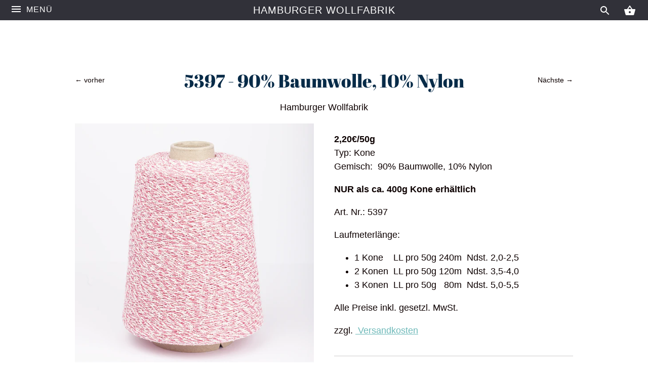

--- FILE ---
content_type: text/html; charset=utf-8
request_url: https://hamburger-wollfabrik.de/collections/sonderposten/products/5397-90-baumwolle-10-nylon
body_size: 16806
content:
<!doctype html>
<!--[if IE 8]><html class="no-js ie8" lang="en"> <![endif]-->
<!--[if IE 9]><html class="no-js ie9" lang="en"> <![endif]-->
<!--[if (gt IE 10)|!(IE)]><!--> <html class="no-js"> <!--<![endif]-->
<head>
  <!-- Alchemy v2.6.3 -->
  <meta charset="utf-8" />

  <!--[if IE]><meta http-equiv='X-UA-Compatible' content='IE=edge,chrome=1' /><![endif]-->

  <title>
    5397 - 90% Baumwolle, 10% Nylon &ndash; Hamburger Wollfabrik
  </title>

  
  <meta name="description" content="2,20€/50gTyp: KoneGemisch:  90% Baumwolle, 10% Nylon NUR als ca. 400g Kone erhältlich Art. Nr.: 5397 Laufmeterlänge: 1 Kone    LL pro 50g 240m  Ndst. 2,0-2,5 2 Konen  LL pro 50g 120m  Ndst. 3,5-4,0 3 Konen  LL pro 50g   80m  Ndst. 5,0-5,5 Alle Preise inkl. gesetzl. MwSt. zzgl.  Versandkosten" />
  

  <link rel="canonical" href="https://hamburger-wollfabrik.de/products/5397-90-baumwolle-10-nylon" />

  <meta name="viewport" content="width=device-width, initial-scale=1" />
  <meta name="theme-color" content="#1c1d1d">

  

  
  <meta property="og:type" content="product" />
  <meta property="og:title" content="5397 - 90% Baumwolle, 10% Nylon" />
  
  <meta property="og:image" content="http://hamburger-wollfabrik.de/cdn/shop/files/5397-1_grande.png?v=1696437617" />
  <meta property="og:image:secure_url" content="https://hamburger-wollfabrik.de/cdn/shop/files/5397-1_grande.png?v=1696437617" />
  
  <meta property="og:price:amount" content="17,60" />
  <meta property="og:price:currency" content="EUR" />



<meta property="og:description" content="2,20€/50gTyp: KoneGemisch:  90% Baumwolle, 10% Nylon NUR als ca. 400g Kone erhältlich Art. Nr.: 5397 Laufmeterlänge: 1 Kone    LL pro 50g 240m  Ndst. 2,0-2,5 2 Konen  LL pro 50g 120m  Ndst. 3,5-4,0 3 Konen  LL pro 50g   80m  Ndst. 5,0-5,5 Alle Preise inkl. gesetzl. MwSt. zzgl.  Versandkosten" />

<meta property="og:url" content="https://hamburger-wollfabrik.de/products/5397-90-baumwolle-10-nylon" />
<meta property="og:site_name" content="Hamburger Wollfabrik" />
  
 


<meta name="twitter:card" content="summary">

  <meta name="twitter:title" content="5397 - 90% Baumwolle, 10% Nylon">
  <meta name="twitter:description" content="
2,20€/50gTyp: KoneGemisch:  90% Baumwolle, 10% Nylon
NUR als ca. 400g Kone erhältlich
Art. Nr.: 5397
Laufmeterlänge:

1 Kone    LL pro 50g 240m  Ndst. 2,0-2,5
2 Konen  LL pro 50g 120m  Ndst. 3,5-4,0
3 Konen  LL pro 50g   80m  Ndst. 5,0-5,5

Alle Preise inkl. gesetzl. MwSt.
zzgl.  Versandkosten">
  <meta name="twitter:image" content="https://hamburger-wollfabrik.de/cdn/shop/files/5397-1_medium.png?v=1696437617">
  <meta name="twitter:image:width" content="240">
  <meta name="twitter:image:height" content="240">


  <script>window.performance && window.performance.mark && window.performance.mark('shopify.content_for_header.start');</script><meta id="shopify-digital-wallet" name="shopify-digital-wallet" content="/4722884678/digital_wallets/dialog">
<link rel="alternate" type="application/json+oembed" href="https://hamburger-wollfabrik.de/products/5397-90-baumwolle-10-nylon.oembed">
<script async="async" src="/checkouts/internal/preloads.js?locale=de-DE"></script>
<script id="shopify-features" type="application/json">{"accessToken":"ad13a0c5b8322709b7cf69337ce89167","betas":["rich-media-storefront-analytics"],"domain":"hamburger-wollfabrik.de","predictiveSearch":true,"shopId":4722884678,"locale":"de"}</script>
<script>var Shopify = Shopify || {};
Shopify.shop = "hamburger-wollfabrik.myshopify.com";
Shopify.locale = "de";
Shopify.currency = {"active":"EUR","rate":"1.0"};
Shopify.country = "DE";
Shopify.theme = {"name":"Alchemy","id":43099193414,"schema_name":"Alchemy","schema_version":"2.6.3","theme_store_id":657,"role":"main"};
Shopify.theme.handle = "null";
Shopify.theme.style = {"id":null,"handle":null};
Shopify.cdnHost = "hamburger-wollfabrik.de/cdn";
Shopify.routes = Shopify.routes || {};
Shopify.routes.root = "/";</script>
<script type="module">!function(o){(o.Shopify=o.Shopify||{}).modules=!0}(window);</script>
<script>!function(o){function n(){var o=[];function n(){o.push(Array.prototype.slice.apply(arguments))}return n.q=o,n}var t=o.Shopify=o.Shopify||{};t.loadFeatures=n(),t.autoloadFeatures=n()}(window);</script>
<script id="shop-js-analytics" type="application/json">{"pageType":"product"}</script>
<script defer="defer" async type="module" src="//hamburger-wollfabrik.de/cdn/shopifycloud/shop-js/modules/v2/client.init-shop-cart-sync_BH0MO3MH.de.esm.js"></script>
<script defer="defer" async type="module" src="//hamburger-wollfabrik.de/cdn/shopifycloud/shop-js/modules/v2/chunk.common_BErAfWaM.esm.js"></script>
<script defer="defer" async type="module" src="//hamburger-wollfabrik.de/cdn/shopifycloud/shop-js/modules/v2/chunk.modal_DqzNaksh.esm.js"></script>
<script type="module">
  await import("//hamburger-wollfabrik.de/cdn/shopifycloud/shop-js/modules/v2/client.init-shop-cart-sync_BH0MO3MH.de.esm.js");
await import("//hamburger-wollfabrik.de/cdn/shopifycloud/shop-js/modules/v2/chunk.common_BErAfWaM.esm.js");
await import("//hamburger-wollfabrik.de/cdn/shopifycloud/shop-js/modules/v2/chunk.modal_DqzNaksh.esm.js");

  window.Shopify.SignInWithShop?.initShopCartSync?.({"fedCMEnabled":true,"windoidEnabled":true});

</script>
<script>(function() {
  var isLoaded = false;
  function asyncLoad() {
    if (isLoaded) return;
    isLoaded = true;
    var urls = ["https:\/\/files-shpf.mageworx.com\/productoptions\/source.js?mw_productoptions_t=1769433670\u0026shop=hamburger-wollfabrik.myshopify.com","https:\/\/cdn.sesami.co\/shopify.js?shop=hamburger-wollfabrik.myshopify.com"];
    for (var i = 0; i < urls.length; i++) {
      var s = document.createElement('script');
      s.type = 'text/javascript';
      s.async = true;
      s.src = urls[i];
      var x = document.getElementsByTagName('script')[0];
      x.parentNode.insertBefore(s, x);
    }
  };
  if(window.attachEvent) {
    window.attachEvent('onload', asyncLoad);
  } else {
    window.addEventListener('load', asyncLoad, false);
  }
})();</script>
<script id="__st">var __st={"a":4722884678,"offset":3600,"reqid":"c3ae04c7-d391-49df-9cda-20640962f84b-1769767189","pageurl":"hamburger-wollfabrik.de\/collections\/sonderposten\/products\/5397-90-baumwolle-10-nylon","u":"92e716edd24a","p":"product","rtyp":"product","rid":8312813617417};</script>
<script>window.ShopifyPaypalV4VisibilityTracking = true;</script>
<script id="captcha-bootstrap">!function(){'use strict';const t='contact',e='account',n='new_comment',o=[[t,t],['blogs',n],['comments',n],[t,'customer']],c=[[e,'customer_login'],[e,'guest_login'],[e,'recover_customer_password'],[e,'create_customer']],r=t=>t.map((([t,e])=>`form[action*='/${t}']:not([data-nocaptcha='true']) input[name='form_type'][value='${e}']`)).join(','),a=t=>()=>t?[...document.querySelectorAll(t)].map((t=>t.form)):[];function s(){const t=[...o],e=r(t);return a(e)}const i='password',u='form_key',d=['recaptcha-v3-token','g-recaptcha-response','h-captcha-response',i],f=()=>{try{return window.sessionStorage}catch{return}},m='__shopify_v',_=t=>t.elements[u];function p(t,e,n=!1){try{const o=window.sessionStorage,c=JSON.parse(o.getItem(e)),{data:r}=function(t){const{data:e,action:n}=t;return t[m]||n?{data:e,action:n}:{data:t,action:n}}(c);for(const[e,n]of Object.entries(r))t.elements[e]&&(t.elements[e].value=n);n&&o.removeItem(e)}catch(o){console.error('form repopulation failed',{error:o})}}const l='form_type',E='cptcha';function T(t){t.dataset[E]=!0}const w=window,h=w.document,L='Shopify',v='ce_forms',y='captcha';let A=!1;((t,e)=>{const n=(g='f06e6c50-85a8-45c8-87d0-21a2b65856fe',I='https://cdn.shopify.com/shopifycloud/storefront-forms-hcaptcha/ce_storefront_forms_captcha_hcaptcha.v1.5.2.iife.js',D={infoText:'Durch hCaptcha geschützt',privacyText:'Datenschutz',termsText:'Allgemeine Geschäftsbedingungen'},(t,e,n)=>{const o=w[L][v],c=o.bindForm;if(c)return c(t,g,e,D).then(n);var r;o.q.push([[t,g,e,D],n]),r=I,A||(h.body.append(Object.assign(h.createElement('script'),{id:'captcha-provider',async:!0,src:r})),A=!0)});var g,I,D;w[L]=w[L]||{},w[L][v]=w[L][v]||{},w[L][v].q=[],w[L][y]=w[L][y]||{},w[L][y].protect=function(t,e){n(t,void 0,e),T(t)},Object.freeze(w[L][y]),function(t,e,n,w,h,L){const[v,y,A,g]=function(t,e,n){const i=e?o:[],u=t?c:[],d=[...i,...u],f=r(d),m=r(i),_=r(d.filter((([t,e])=>n.includes(e))));return[a(f),a(m),a(_),s()]}(w,h,L),I=t=>{const e=t.target;return e instanceof HTMLFormElement?e:e&&e.form},D=t=>v().includes(t);t.addEventListener('submit',(t=>{const e=I(t);if(!e)return;const n=D(e)&&!e.dataset.hcaptchaBound&&!e.dataset.recaptchaBound,o=_(e),c=g().includes(e)&&(!o||!o.value);(n||c)&&t.preventDefault(),c&&!n&&(function(t){try{if(!f())return;!function(t){const e=f();if(!e)return;const n=_(t);if(!n)return;const o=n.value;o&&e.removeItem(o)}(t);const e=Array.from(Array(32),(()=>Math.random().toString(36)[2])).join('');!function(t,e){_(t)||t.append(Object.assign(document.createElement('input'),{type:'hidden',name:u})),t.elements[u].value=e}(t,e),function(t,e){const n=f();if(!n)return;const o=[...t.querySelectorAll(`input[type='${i}']`)].map((({name:t})=>t)),c=[...d,...o],r={};for(const[a,s]of new FormData(t).entries())c.includes(a)||(r[a]=s);n.setItem(e,JSON.stringify({[m]:1,action:t.action,data:r}))}(t,e)}catch(e){console.error('failed to persist form',e)}}(e),e.submit())}));const S=(t,e)=>{t&&!t.dataset[E]&&(n(t,e.some((e=>e===t))),T(t))};for(const o of['focusin','change'])t.addEventListener(o,(t=>{const e=I(t);D(e)&&S(e,y())}));const B=e.get('form_key'),M=e.get(l),P=B&&M;t.addEventListener('DOMContentLoaded',(()=>{const t=y();if(P)for(const e of t)e.elements[l].value===M&&p(e,B);[...new Set([...A(),...v().filter((t=>'true'===t.dataset.shopifyCaptcha))])].forEach((e=>S(e,t)))}))}(h,new URLSearchParams(w.location.search),n,t,e,['guest_login'])})(!0,!0)}();</script>
<script integrity="sha256-4kQ18oKyAcykRKYeNunJcIwy7WH5gtpwJnB7kiuLZ1E=" data-source-attribution="shopify.loadfeatures" defer="defer" src="//hamburger-wollfabrik.de/cdn/shopifycloud/storefront/assets/storefront/load_feature-a0a9edcb.js" crossorigin="anonymous"></script>
<script data-source-attribution="shopify.dynamic_checkout.dynamic.init">var Shopify=Shopify||{};Shopify.PaymentButton=Shopify.PaymentButton||{isStorefrontPortableWallets:!0,init:function(){window.Shopify.PaymentButton.init=function(){};var t=document.createElement("script");t.src="https://hamburger-wollfabrik.de/cdn/shopifycloud/portable-wallets/latest/portable-wallets.de.js",t.type="module",document.head.appendChild(t)}};
</script>
<script data-source-attribution="shopify.dynamic_checkout.buyer_consent">
  function portableWalletsHideBuyerConsent(e){var t=document.getElementById("shopify-buyer-consent"),n=document.getElementById("shopify-subscription-policy-button");t&&n&&(t.classList.add("hidden"),t.setAttribute("aria-hidden","true"),n.removeEventListener("click",e))}function portableWalletsShowBuyerConsent(e){var t=document.getElementById("shopify-buyer-consent"),n=document.getElementById("shopify-subscription-policy-button");t&&n&&(t.classList.remove("hidden"),t.removeAttribute("aria-hidden"),n.addEventListener("click",e))}window.Shopify?.PaymentButton&&(window.Shopify.PaymentButton.hideBuyerConsent=portableWalletsHideBuyerConsent,window.Shopify.PaymentButton.showBuyerConsent=portableWalletsShowBuyerConsent);
</script>
<script data-source-attribution="shopify.dynamic_checkout.cart.bootstrap">document.addEventListener("DOMContentLoaded",(function(){function t(){return document.querySelector("shopify-accelerated-checkout-cart, shopify-accelerated-checkout")}if(t())Shopify.PaymentButton.init();else{new MutationObserver((function(e,n){t()&&(Shopify.PaymentButton.init(),n.disconnect())})).observe(document.body,{childList:!0,subtree:!0})}}));
</script>

<script>window.performance && window.performance.mark && window.performance.mark('shopify.content_for_header.end');</script>

  <link href="//hamburger-wollfabrik.de/cdn/shop/t/3/assets/styles.scss.css?v=47254018457153286131769709719" rel="stylesheet" type="text/css" media="all" />

  


  <script src="//ajax.googleapis.com/ajax/libs/jquery/1.10.2/jquery.min.js" type="text/javascript"></script>
  <script src="//hamburger-wollfabrik.de/cdn/shopifycloud/storefront/assets/themes_support/api.jquery-7ab1a3a4.js" type="text/javascript"></script>
  <script>
    document.documentElement.className = document.documentElement.className.replace('no-js', '');
    window.theme = window.theme || {};
    theme.jQuery = jQuery;
    theme.money_format = "{{amount_with_comma_separator}}€";
    theme.money_container = '.theme-money';
  </script>
  <link href="//hamburger-wollfabrik.de/cdn/shop/t/3/assets/shopstorm-apps.scss.css?v=64349374658214740011557750654" rel="stylesheet" type="text/css" media="all" />
  <script async src="https://app-cdn.productcustomizer.com/assets/storefront/product-customizer-v2-38ff7ba5c696ad5727db29bc077fb96ae4e000d3b5e685f8c9ede3fe839320a8.js?shop=hamburger-wollfabrik.myshopify.com" type="text/javascript"></script>
<link href="https://monorail-edge.shopifysvc.com" rel="dns-prefetch">
<script>(function(){if ("sendBeacon" in navigator && "performance" in window) {try {var session_token_from_headers = performance.getEntriesByType('navigation')[0].serverTiming.find(x => x.name == '_s').description;} catch {var session_token_from_headers = undefined;}var session_cookie_matches = document.cookie.match(/_shopify_s=([^;]*)/);var session_token_from_cookie = session_cookie_matches && session_cookie_matches.length === 2 ? session_cookie_matches[1] : "";var session_token = session_token_from_headers || session_token_from_cookie || "";function handle_abandonment_event(e) {var entries = performance.getEntries().filter(function(entry) {return /monorail-edge.shopifysvc.com/.test(entry.name);});if (!window.abandonment_tracked && entries.length === 0) {window.abandonment_tracked = true;var currentMs = Date.now();var navigation_start = performance.timing.navigationStart;var payload = {shop_id: 4722884678,url: window.location.href,navigation_start,duration: currentMs - navigation_start,session_token,page_type: "product"};window.navigator.sendBeacon("https://monorail-edge.shopifysvc.com/v1/produce", JSON.stringify({schema_id: "online_store_buyer_site_abandonment/1.1",payload: payload,metadata: {event_created_at_ms: currentMs,event_sent_at_ms: currentMs}}));}}window.addEventListener('pagehide', handle_abandonment_event);}}());</script>
<script id="web-pixels-manager-setup">(function e(e,d,r,n,o){if(void 0===o&&(o={}),!Boolean(null===(a=null===(i=window.Shopify)||void 0===i?void 0:i.analytics)||void 0===a?void 0:a.replayQueue)){var i,a;window.Shopify=window.Shopify||{};var t=window.Shopify;t.analytics=t.analytics||{};var s=t.analytics;s.replayQueue=[],s.publish=function(e,d,r){return s.replayQueue.push([e,d,r]),!0};try{self.performance.mark("wpm:start")}catch(e){}var l=function(){var e={modern:/Edge?\/(1{2}[4-9]|1[2-9]\d|[2-9]\d{2}|\d{4,})\.\d+(\.\d+|)|Firefox\/(1{2}[4-9]|1[2-9]\d|[2-9]\d{2}|\d{4,})\.\d+(\.\d+|)|Chrom(ium|e)\/(9{2}|\d{3,})\.\d+(\.\d+|)|(Maci|X1{2}).+ Version\/(15\.\d+|(1[6-9]|[2-9]\d|\d{3,})\.\d+)([,.]\d+|)( \(\w+\)|)( Mobile\/\w+|) Safari\/|Chrome.+OPR\/(9{2}|\d{3,})\.\d+\.\d+|(CPU[ +]OS|iPhone[ +]OS|CPU[ +]iPhone|CPU IPhone OS|CPU iPad OS)[ +]+(15[._]\d+|(1[6-9]|[2-9]\d|\d{3,})[._]\d+)([._]\d+|)|Android:?[ /-](13[3-9]|1[4-9]\d|[2-9]\d{2}|\d{4,})(\.\d+|)(\.\d+|)|Android.+Firefox\/(13[5-9]|1[4-9]\d|[2-9]\d{2}|\d{4,})\.\d+(\.\d+|)|Android.+Chrom(ium|e)\/(13[3-9]|1[4-9]\d|[2-9]\d{2}|\d{4,})\.\d+(\.\d+|)|SamsungBrowser\/([2-9]\d|\d{3,})\.\d+/,legacy:/Edge?\/(1[6-9]|[2-9]\d|\d{3,})\.\d+(\.\d+|)|Firefox\/(5[4-9]|[6-9]\d|\d{3,})\.\d+(\.\d+|)|Chrom(ium|e)\/(5[1-9]|[6-9]\d|\d{3,})\.\d+(\.\d+|)([\d.]+$|.*Safari\/(?![\d.]+ Edge\/[\d.]+$))|(Maci|X1{2}).+ Version\/(10\.\d+|(1[1-9]|[2-9]\d|\d{3,})\.\d+)([,.]\d+|)( \(\w+\)|)( Mobile\/\w+|) Safari\/|Chrome.+OPR\/(3[89]|[4-9]\d|\d{3,})\.\d+\.\d+|(CPU[ +]OS|iPhone[ +]OS|CPU[ +]iPhone|CPU IPhone OS|CPU iPad OS)[ +]+(10[._]\d+|(1[1-9]|[2-9]\d|\d{3,})[._]\d+)([._]\d+|)|Android:?[ /-](13[3-9]|1[4-9]\d|[2-9]\d{2}|\d{4,})(\.\d+|)(\.\d+|)|Mobile Safari.+OPR\/([89]\d|\d{3,})\.\d+\.\d+|Android.+Firefox\/(13[5-9]|1[4-9]\d|[2-9]\d{2}|\d{4,})\.\d+(\.\d+|)|Android.+Chrom(ium|e)\/(13[3-9]|1[4-9]\d|[2-9]\d{2}|\d{4,})\.\d+(\.\d+|)|Android.+(UC? ?Browser|UCWEB|U3)[ /]?(15\.([5-9]|\d{2,})|(1[6-9]|[2-9]\d|\d{3,})\.\d+)\.\d+|SamsungBrowser\/(5\.\d+|([6-9]|\d{2,})\.\d+)|Android.+MQ{2}Browser\/(14(\.(9|\d{2,})|)|(1[5-9]|[2-9]\d|\d{3,})(\.\d+|))(\.\d+|)|K[Aa][Ii]OS\/(3\.\d+|([4-9]|\d{2,})\.\d+)(\.\d+|)/},d=e.modern,r=e.legacy,n=navigator.userAgent;return n.match(d)?"modern":n.match(r)?"legacy":"unknown"}(),u="modern"===l?"modern":"legacy",c=(null!=n?n:{modern:"",legacy:""})[u],f=function(e){return[e.baseUrl,"/wpm","/b",e.hashVersion,"modern"===e.buildTarget?"m":"l",".js"].join("")}({baseUrl:d,hashVersion:r,buildTarget:u}),m=function(e){var d=e.version,r=e.bundleTarget,n=e.surface,o=e.pageUrl,i=e.monorailEndpoint;return{emit:function(e){var a=e.status,t=e.errorMsg,s=(new Date).getTime(),l=JSON.stringify({metadata:{event_sent_at_ms:s},events:[{schema_id:"web_pixels_manager_load/3.1",payload:{version:d,bundle_target:r,page_url:o,status:a,surface:n,error_msg:t},metadata:{event_created_at_ms:s}}]});if(!i)return console&&console.warn&&console.warn("[Web Pixels Manager] No Monorail endpoint provided, skipping logging."),!1;try{return self.navigator.sendBeacon.bind(self.navigator)(i,l)}catch(e){}var u=new XMLHttpRequest;try{return u.open("POST",i,!0),u.setRequestHeader("Content-Type","text/plain"),u.send(l),!0}catch(e){return console&&console.warn&&console.warn("[Web Pixels Manager] Got an unhandled error while logging to Monorail."),!1}}}}({version:r,bundleTarget:l,surface:e.surface,pageUrl:self.location.href,monorailEndpoint:e.monorailEndpoint});try{o.browserTarget=l,function(e){var d=e.src,r=e.async,n=void 0===r||r,o=e.onload,i=e.onerror,a=e.sri,t=e.scriptDataAttributes,s=void 0===t?{}:t,l=document.createElement("script"),u=document.querySelector("head"),c=document.querySelector("body");if(l.async=n,l.src=d,a&&(l.integrity=a,l.crossOrigin="anonymous"),s)for(var f in s)if(Object.prototype.hasOwnProperty.call(s,f))try{l.dataset[f]=s[f]}catch(e){}if(o&&l.addEventListener("load",o),i&&l.addEventListener("error",i),u)u.appendChild(l);else{if(!c)throw new Error("Did not find a head or body element to append the script");c.appendChild(l)}}({src:f,async:!0,onload:function(){if(!function(){var e,d;return Boolean(null===(d=null===(e=window.Shopify)||void 0===e?void 0:e.analytics)||void 0===d?void 0:d.initialized)}()){var d=window.webPixelsManager.init(e)||void 0;if(d){var r=window.Shopify.analytics;r.replayQueue.forEach((function(e){var r=e[0],n=e[1],o=e[2];d.publishCustomEvent(r,n,o)})),r.replayQueue=[],r.publish=d.publishCustomEvent,r.visitor=d.visitor,r.initialized=!0}}},onerror:function(){return m.emit({status:"failed",errorMsg:"".concat(f," has failed to load")})},sri:function(e){var d=/^sha384-[A-Za-z0-9+/=]+$/;return"string"==typeof e&&d.test(e)}(c)?c:"",scriptDataAttributes:o}),m.emit({status:"loading"})}catch(e){m.emit({status:"failed",errorMsg:(null==e?void 0:e.message)||"Unknown error"})}}})({shopId: 4722884678,storefrontBaseUrl: "https://hamburger-wollfabrik.de",extensionsBaseUrl: "https://extensions.shopifycdn.com/cdn/shopifycloud/web-pixels-manager",monorailEndpoint: "https://monorail-edge.shopifysvc.com/unstable/produce_batch",surface: "storefront-renderer",enabledBetaFlags: ["2dca8a86"],webPixelsConfigList: [{"id":"shopify-app-pixel","configuration":"{}","eventPayloadVersion":"v1","runtimeContext":"STRICT","scriptVersion":"0450","apiClientId":"shopify-pixel","type":"APP","privacyPurposes":["ANALYTICS","MARKETING"]},{"id":"shopify-custom-pixel","eventPayloadVersion":"v1","runtimeContext":"LAX","scriptVersion":"0450","apiClientId":"shopify-pixel","type":"CUSTOM","privacyPurposes":["ANALYTICS","MARKETING"]}],isMerchantRequest: false,initData: {"shop":{"name":"Hamburger Wollfabrik","paymentSettings":{"currencyCode":"EUR"},"myshopifyDomain":"hamburger-wollfabrik.myshopify.com","countryCode":"DE","storefrontUrl":"https:\/\/hamburger-wollfabrik.de"},"customer":null,"cart":null,"checkout":null,"productVariants":[{"price":{"amount":17.6,"currencyCode":"EUR"},"product":{"title":"5397 - 90% Baumwolle, 10% Nylon","vendor":"Hamburger Wollfabrik","id":"8312813617417","untranslatedTitle":"5397 - 90% Baumwolle, 10% Nylon","url":"\/products\/5397-90-baumwolle-10-nylon","type":"Kone"},"id":"44633921716489","image":{"src":"\/\/hamburger-wollfabrik.de\/cdn\/shop\/files\/5397-1.png?v=1696437617"},"sku":null,"title":"400g","untranslatedTitle":"400g"}],"purchasingCompany":null},},"https://hamburger-wollfabrik.de/cdn","1d2a099fw23dfb22ep557258f5m7a2edbae",{"modern":"","legacy":""},{"shopId":"4722884678","storefrontBaseUrl":"https:\/\/hamburger-wollfabrik.de","extensionBaseUrl":"https:\/\/extensions.shopifycdn.com\/cdn\/shopifycloud\/web-pixels-manager","surface":"storefront-renderer","enabledBetaFlags":"[\"2dca8a86\"]","isMerchantRequest":"false","hashVersion":"1d2a099fw23dfb22ep557258f5m7a2edbae","publish":"custom","events":"[[\"page_viewed\",{}],[\"product_viewed\",{\"productVariant\":{\"price\":{\"amount\":17.6,\"currencyCode\":\"EUR\"},\"product\":{\"title\":\"5397 - 90% Baumwolle, 10% Nylon\",\"vendor\":\"Hamburger Wollfabrik\",\"id\":\"8312813617417\",\"untranslatedTitle\":\"5397 - 90% Baumwolle, 10% Nylon\",\"url\":\"\/products\/5397-90-baumwolle-10-nylon\",\"type\":\"Kone\"},\"id\":\"44633921716489\",\"image\":{\"src\":\"\/\/hamburger-wollfabrik.de\/cdn\/shop\/files\/5397-1.png?v=1696437617\"},\"sku\":null,\"title\":\"400g\",\"untranslatedTitle\":\"400g\"}}]]"});</script><script>
  window.ShopifyAnalytics = window.ShopifyAnalytics || {};
  window.ShopifyAnalytics.meta = window.ShopifyAnalytics.meta || {};
  window.ShopifyAnalytics.meta.currency = 'EUR';
  var meta = {"product":{"id":8312813617417,"gid":"gid:\/\/shopify\/Product\/8312813617417","vendor":"Hamburger Wollfabrik","type":"Kone","handle":"5397-90-baumwolle-10-nylon","variants":[{"id":44633921716489,"price":1760,"name":"5397 - 90% Baumwolle, 10% Nylon - 400g","public_title":"400g","sku":null}],"remote":false},"page":{"pageType":"product","resourceType":"product","resourceId":8312813617417,"requestId":"c3ae04c7-d391-49df-9cda-20640962f84b-1769767189"}};
  for (var attr in meta) {
    window.ShopifyAnalytics.meta[attr] = meta[attr];
  }
</script>
<script class="analytics">
  (function () {
    var customDocumentWrite = function(content) {
      var jquery = null;

      if (window.jQuery) {
        jquery = window.jQuery;
      } else if (window.Checkout && window.Checkout.$) {
        jquery = window.Checkout.$;
      }

      if (jquery) {
        jquery('body').append(content);
      }
    };

    var hasLoggedConversion = function(token) {
      if (token) {
        return document.cookie.indexOf('loggedConversion=' + token) !== -1;
      }
      return false;
    }

    var setCookieIfConversion = function(token) {
      if (token) {
        var twoMonthsFromNow = new Date(Date.now());
        twoMonthsFromNow.setMonth(twoMonthsFromNow.getMonth() + 2);

        document.cookie = 'loggedConversion=' + token + '; expires=' + twoMonthsFromNow;
      }
    }

    var trekkie = window.ShopifyAnalytics.lib = window.trekkie = window.trekkie || [];
    if (trekkie.integrations) {
      return;
    }
    trekkie.methods = [
      'identify',
      'page',
      'ready',
      'track',
      'trackForm',
      'trackLink'
    ];
    trekkie.factory = function(method) {
      return function() {
        var args = Array.prototype.slice.call(arguments);
        args.unshift(method);
        trekkie.push(args);
        return trekkie;
      };
    };
    for (var i = 0; i < trekkie.methods.length; i++) {
      var key = trekkie.methods[i];
      trekkie[key] = trekkie.factory(key);
    }
    trekkie.load = function(config) {
      trekkie.config = config || {};
      trekkie.config.initialDocumentCookie = document.cookie;
      var first = document.getElementsByTagName('script')[0];
      var script = document.createElement('script');
      script.type = 'text/javascript';
      script.onerror = function(e) {
        var scriptFallback = document.createElement('script');
        scriptFallback.type = 'text/javascript';
        scriptFallback.onerror = function(error) {
                var Monorail = {
      produce: function produce(monorailDomain, schemaId, payload) {
        var currentMs = new Date().getTime();
        var event = {
          schema_id: schemaId,
          payload: payload,
          metadata: {
            event_created_at_ms: currentMs,
            event_sent_at_ms: currentMs
          }
        };
        return Monorail.sendRequest("https://" + monorailDomain + "/v1/produce", JSON.stringify(event));
      },
      sendRequest: function sendRequest(endpointUrl, payload) {
        // Try the sendBeacon API
        if (window && window.navigator && typeof window.navigator.sendBeacon === 'function' && typeof window.Blob === 'function' && !Monorail.isIos12()) {
          var blobData = new window.Blob([payload], {
            type: 'text/plain'
          });

          if (window.navigator.sendBeacon(endpointUrl, blobData)) {
            return true;
          } // sendBeacon was not successful

        } // XHR beacon

        var xhr = new XMLHttpRequest();

        try {
          xhr.open('POST', endpointUrl);
          xhr.setRequestHeader('Content-Type', 'text/plain');
          xhr.send(payload);
        } catch (e) {
          console.log(e);
        }

        return false;
      },
      isIos12: function isIos12() {
        return window.navigator.userAgent.lastIndexOf('iPhone; CPU iPhone OS 12_') !== -1 || window.navigator.userAgent.lastIndexOf('iPad; CPU OS 12_') !== -1;
      }
    };
    Monorail.produce('monorail-edge.shopifysvc.com',
      'trekkie_storefront_load_errors/1.1',
      {shop_id: 4722884678,
      theme_id: 43099193414,
      app_name: "storefront",
      context_url: window.location.href,
      source_url: "//hamburger-wollfabrik.de/cdn/s/trekkie.storefront.c59ea00e0474b293ae6629561379568a2d7c4bba.min.js"});

        };
        scriptFallback.async = true;
        scriptFallback.src = '//hamburger-wollfabrik.de/cdn/s/trekkie.storefront.c59ea00e0474b293ae6629561379568a2d7c4bba.min.js';
        first.parentNode.insertBefore(scriptFallback, first);
      };
      script.async = true;
      script.src = '//hamburger-wollfabrik.de/cdn/s/trekkie.storefront.c59ea00e0474b293ae6629561379568a2d7c4bba.min.js';
      first.parentNode.insertBefore(script, first);
    };
    trekkie.load(
      {"Trekkie":{"appName":"storefront","development":false,"defaultAttributes":{"shopId":4722884678,"isMerchantRequest":null,"themeId":43099193414,"themeCityHash":"15296762540296361778","contentLanguage":"de","currency":"EUR","eventMetadataId":"3f7eaa19-1889-4300-8564-6f6413b13ebd"},"isServerSideCookieWritingEnabled":true,"monorailRegion":"shop_domain","enabledBetaFlags":["65f19447","b5387b81"]},"Session Attribution":{},"S2S":{"facebookCapiEnabled":false,"source":"trekkie-storefront-renderer","apiClientId":580111}}
    );

    var loaded = false;
    trekkie.ready(function() {
      if (loaded) return;
      loaded = true;

      window.ShopifyAnalytics.lib = window.trekkie;

      var originalDocumentWrite = document.write;
      document.write = customDocumentWrite;
      try { window.ShopifyAnalytics.merchantGoogleAnalytics.call(this); } catch(error) {};
      document.write = originalDocumentWrite;

      window.ShopifyAnalytics.lib.page(null,{"pageType":"product","resourceType":"product","resourceId":8312813617417,"requestId":"c3ae04c7-d391-49df-9cda-20640962f84b-1769767189","shopifyEmitted":true});

      var match = window.location.pathname.match(/checkouts\/(.+)\/(thank_you|post_purchase)/)
      var token = match? match[1]: undefined;
      if (!hasLoggedConversion(token)) {
        setCookieIfConversion(token);
        window.ShopifyAnalytics.lib.track("Viewed Product",{"currency":"EUR","variantId":44633921716489,"productId":8312813617417,"productGid":"gid:\/\/shopify\/Product\/8312813617417","name":"5397 - 90% Baumwolle, 10% Nylon - 400g","price":"17.60","sku":null,"brand":"Hamburger Wollfabrik","variant":"400g","category":"Kone","nonInteraction":true,"remote":false},undefined,undefined,{"shopifyEmitted":true});
      window.ShopifyAnalytics.lib.track("monorail:\/\/trekkie_storefront_viewed_product\/1.1",{"currency":"EUR","variantId":44633921716489,"productId":8312813617417,"productGid":"gid:\/\/shopify\/Product\/8312813617417","name":"5397 - 90% Baumwolle, 10% Nylon - 400g","price":"17.60","sku":null,"brand":"Hamburger Wollfabrik","variant":"400g","category":"Kone","nonInteraction":true,"remote":false,"referer":"https:\/\/hamburger-wollfabrik.de\/collections\/sonderposten\/products\/5397-90-baumwolle-10-nylon"});
      }
    });


        var eventsListenerScript = document.createElement('script');
        eventsListenerScript.async = true;
        eventsListenerScript.src = "//hamburger-wollfabrik.de/cdn/shopifycloud/storefront/assets/shop_events_listener-3da45d37.js";
        document.getElementsByTagName('head')[0].appendChild(eventsListenerScript);

})();</script>
<script
  defer
  src="https://hamburger-wollfabrik.de/cdn/shopifycloud/perf-kit/shopify-perf-kit-3.1.0.min.js"
  data-application="storefront-renderer"
  data-shop-id="4722884678"
  data-render-region="gcp-us-east1"
  data-page-type="product"
  data-theme-instance-id="43099193414"
  data-theme-name="Alchemy"
  data-theme-version="2.6.3"
  data-monorail-region="shop_domain"
  data-resource-timing-sampling-rate="10"
  data-shs="true"
  data-shs-beacon="true"
  data-shs-export-with-fetch="true"
  data-shs-logs-sample-rate="1"
  data-shs-beacon-endpoint="https://hamburger-wollfabrik.de/api/collect"
></script>
</head>
<body id="5397-90-baumwolle-10-nylon" class="template-product" >

  <div id="shopify-section-header" class="shopify-section">

<style type="text/css">
  
</style>



<div data-section-type="header">
  <div id="main-menu">
    <div class="main-menu-inner">
      <a class="main-menu-toggle" href="#" aria-controls="main-menu"><svg height="24" viewBox="0 0 24 24" width="24" xmlns="http://www.w3.org/2000/svg">
  <title>Close</title>
  <path d="M19 6.41L17.59 5 12 10.59 6.41 5 5 6.41 10.59 12 5 17.59 6.41 19 12 13.41 17.59 19 19 17.59 13.41 12z"/>
</svg></a>

      <div class="mobile-search main-menu-section">
        <form method="get" action="/search">
          <input type="text" name="q" aria-label="suche" placeholder="suche">
          <button type="submit"><svg fill="#FF0000" height="24" viewBox="0 0 24 24" width="24" xmlns="http://www.w3.org/2000/svg">
  <title>Search</title>
  <path d="M15.5 14h-.79l-.28-.27C15.41 12.59 16 11.11 16 9.5 16 5.91 13.09 3 9.5 3S3 5.91 3 9.5 5.91 16 9.5 16c1.61 0 3.09-.59 4.23-1.57l.27.28v.79l5 4.99L20.49 19l-4.99-5zm-6 0C7.01 14 5 11.99 5 9.5S7.01 5 9.5 5 14 7.01 14 9.5 11.99 14 9.5 14z"/>
</svg></button>
        </form>
      </div>

      <ul class="main-menu-links" role="navigation" aria-label="Primär">
        
        <li >
          <a href="/" >
            <span>Startseite</span>
          </a>

          
        </li>
        
        <li >
          <a href="/collections" aria-haspopup="true">
            <span>Kategorien</span>
          </a>

          
          <ul>
            
            <li >
              <a href="/collections/neue-qualitaten">
                <span>Neue Qualitäten</span>
              </a>

              
            </li>
            
            <li class="active">
              <a href="/collections/sonderposten">
                <span>Sonderposten</span>
              </a>

              
            </li>
            
            <li >
              <a href="/collections/frontpage">
                <span>Wolle</span>
              </a>

              
              <ul>
                
                <li >
                  <a href="/collections/100-merino-schurwolle">
                    <span>100% Merino Schurwolle</span>
                  </a>
                </li>
                
              </ul>
              
            </li>
            
            <li >
              <a href="/collections/kaschmir">
                <span>Kaschmir</span>
              </a>

              
            </li>
            
            <li >
              <a href="/collections/seide">
                <span>Seide</span>
              </a>

              
            </li>
            
            <li >
              <a href="/collections/baumwolle">
                <span>Baumwolle</span>
              </a>

              
            </li>
            
            <li >
              <a href="/collections/alpaka">
                <span>Alpaka</span>
              </a>

              
            </li>
            
            <li >
              <a href="/collections/effektgarn">
                <span>Effektgarn</span>
              </a>

              
            </li>
            
            <li >
              <a href="/collections/leinen">
                <span>Leinen</span>
              </a>

              
            </li>
            
            <li >
              <a href="/collections/mohair">
                <span>Mohair</span>
              </a>

              
            </li>
            
            <li >
              <a href="/collections/viskose">
                <span>Viskose</span>
              </a>

              
            </li>
            
            <li >
              <a href="/collections/strumpfwolle">
                <span>Strumpfwolle</span>
              </a>

              
            </li>
            
            <li >
              <a href="/collections/chenille">
                <span>Chenille</span>
              </a>

              
            </li>
            
            <li >
              <a href="/collections/wolle-viskose-baumwolle-kaschmir-alpaka">
                <span>Kunstfaser</span>
              </a>

              
            </li>
            
            <li >
              <a href="/collections/wolle-viskose-baumwolle-kaschmir">
                <span>Bouclégarn</span>
              </a>

              
            </li>
            
            <li >
              <a href="/collections/wolle-angora">
                <span>Bändchengarn</span>
              </a>

              
            </li>
            
            <li >
              <a href="/collections/beilaufgarn">
                <span>Beilaufgarn</span>
              </a>

              
            </li>
            
            <li >
              <a href="/collections/lammwolle">
                <span>Lammwolle</span>
              </a>

              
            </li>
            
            <li >
              <a href="/collections/gummigarn">
                <span>Gummigarn</span>
              </a>

              
            </li>
            
          </ul>
          
        </li>
        
        <li >
          <a href="/pages/impressum" >
            <span>Impressum</span>
          </a>

          
        </li>
        
        <li >
          <a href="/policies/terms-of-service" >
            <span>AGB</span>
          </a>

          
        </li>
        
      </ul>

      
      <div class="main-menu-section signup-section">
        <form method="post" action="/contact#contact_form" id="contact_form" accept-charset="UTF-8" class="contact-form"><input type="hidden" name="form_type" value="customer" /><input type="hidden" name="utf8" value="✓" />
        <a id="main-menu-signup-toggle" href="#">Newsletter signup</a>

        <div id="main-menu-signup" >
          

          <div class="signup-section__inputs">
            <input type="hidden" id="contact_tags" name="contact[tags]" value="prospect,newsletter"/>
            <input type="email" aria-label="Email Adresse" placeholder="Email Adresse" class="required" value="" id="mailinglist_email" name="contact[email]" required />

            <button type="submit"><svg height="24" viewBox="0 0 24 24" width="24" xmlns="http://www.w3.org/2000/svg">
  <title>Right</title>
  <path d="M8.59 16.34l4.58-4.59-4.58-4.59L10 5.75l6 6-6 6z"/>
</svg></button>
          </div>
        </div>
        </form>
      </div>
      

      
      <ul class="main-menu-links">
        
        <li><a href="/account/login" id="customer_login_link">Log in</a></li>
        
        <li><a href="/account/register" id="customer_register_link">Registrieren</a></li>
        
        
      </ul>
      

      

      <div class="main-menu-section">
        <ul class="social-links social-icons">
  
  
  
  
  
  
  
  
</ul>
      </div>
    </div>
  </div>


  <div id="pageheader" class="pageheader nav-shift">
    

    <header class="pageheader__contents">
      <div class="logo">
        

        
        <a id="site-title" class="text" href="/">Hamburger Wollfabrik</a>
        
      </div>

      <a href="#" class="main-menu-toggle" aria-controls="main-menu"><svg height="24" viewBox="0 0 24 24" width="24" xmlns="http://www.w3.org/2000/svg">
    <path d="M0 0h24v24H0z" fill="none"/>
    <path d="M3 18h18v-2H3v2zm0-5h18v-2H3v2zm0-7v2h18V6H3z"/>
</svg><span>Menü</span></a>

      <div class="header-mini-menu">
        <ul class="links-etc">
          <li class="quick-link">
            
            
            
          </li>
          <li><a href="/search" id="header_search" class="header_search"><svg fill="#FF0000" height="24" viewBox="0 0 24 24" width="24" xmlns="http://www.w3.org/2000/svg">
  <title>Search</title>
  <path d="M15.5 14h-.79l-.28-.27C15.41 12.59 16 11.11 16 9.5 16 5.91 13.09 3 9.5 3S3 5.91 3 9.5 5.91 16 9.5 16c1.61 0 3.09-.59 4.23-1.57l.27.28v.79l5 4.99L20.49 19l-4.99-5zm-6 0C7.01 14 5 11.99 5 9.5S7.01 5 9.5 5 14 7.01 14 9.5 11.99 14 9.5 14z"/>
</svg></a></li>

          <li class="cart upper-link checkout-link ">
            <a href="/cart"><svg fill="#000000" height="24" viewBox="0 0 24 24" width="24" xmlns="http://www.w3.org/2000/svg">
  <title>Cart</title>
  <path d="M0 0h24v24H0z" fill="none"/>
  <path d="M17.21 9l-4.38-6.56c-.19-.28-.51-.42-.83-.42-.32 0-.64.14-.83.43L6.79 9H2c-.55 0-1 .45-1 1 0 .09.01.18.04.27l2.54 9.27c.23.84 1 1.46 1.92 1.46h13c.92 0 1.69-.62 1.93-1.46l2.54-9.27L23 10c0-.55-.45-1-1-1h-4.79zM9 9l3-4.4L15 9H9zm3 8c-1.1 0-2-.9-2-2s.9-2 2-2 2 .9 2 2-.9 2-2 2z"/>
</svg></a>
            
          </li>
        </ul>
      </div>
      <div class="header-search">
        <form method="get" action="/search">
          <input type="text" name="q">
          <a href="#" class="header_search"><svg height="24" viewBox="0 0 24 24" width="24" xmlns="http://www.w3.org/2000/svg">
  <title>Close</title>
  <path d="M19 6.41L17.59 5 12 10.59 6.41 5 5 6.41 10.59 12 5 17.59 6.41 19 12 13.41 17.59 19 19 17.59 13.41 12z"/>
</svg></a>
        </form>
      </div>
    </header>

  </div>
</div>






</div>

  <div class="nav-shift">
    

    

                           

<div id="shopify-section-product-template" class="shopify-section">

<div class="product  " itemscope itemtype="http://schema.org/Product" data-section-type="product-template">

  

  <div class="container">
    <div id="main" role="main">

      <meta itemprop="url" content="https://hamburger-wollfabrik.de/products/5397-90-baumwolle-10-nylon" />
      <meta itemprop="image" content="//hamburger-wollfabrik.de/cdn/shop/files/5397-1_600x.png?v=1696437617" />
      
      <div itemprop="offers" itemscope itemtype="http://schema.org/Offer">
        <meta itemprop="price" content="17,60" />
        <meta itemprop="priceCurrency" content="EUR" />
        
        <link itemprop="availability" href="http://schema.org/InStock" />
        
      </div>
      

      <form method="post" action="/cart/add" id="product_form_8312813617417" accept-charset="UTF-8" class="" enctype="multipart/form-data" data-product-id="8312813617417" data-enable-history-state="true"><input type="hidden" name="form_type" value="product" /><input type="hidden" name="utf8" value="✓" />

		
        <div class="title-row">
          <h1 class="page-title product-title" itemprop="name">5397 - 90% Baumwolle, 10% Nylon</h1>

          

          <div class="product-review-summary">
            <span class="shopify-product-reviews-badge" data-id="8312813617417"></span>
          </div>

          <div class="next-prev">
            
            <a class="control-prev" href="/collections/sonderposten/products/5398-72-baumwolle-28-polyamid">&larr; vorher</a>
            
            
            <a class="control-next" href="/collections/sonderposten/products/5395-75-baumwolle-25-polyamid">Nächste &rarr;</a>
            
          </div>
        </div>
      

        
        
        
        
        <p class="brand" itemprop="brand"><a href="/collections/vendors?q=Hamburger%20Wollfabrik" title="">Hamburger Wollfabrik</a></p>
        

        <div class="row clearfix">
          <div class="column half">

            <div class="product-photos">
              <div class="main" style="max-width: 2048px">
                

                  <div class="rimage-outer-wrapper" style="max-width: 540px">
  <div class="rimage-wrapper lazyload--placeholder" style="padding-top:100.0%">
    
    
    <img class="rimage__image lazyload fade-in"
      data-src="//hamburger-wollfabrik.de/cdn/shop/files/5397-1_{width}x.png?v=1696437617"
      data-widths="[180, 220, 300, 360, 460, 540, 720, 900, 1080, 1296, 1512, 1728, 2048, 2450, 2700, 3000, 3350, 3750, 4100]"
      data-aspectratio="1.0"
      data-sizes="auto"
      alt="5397 - 90% Baumwolle, 10% Nylon"
      >

    <noscript>
      
      <img src="//hamburger-wollfabrik.de/cdn/shop/files/5397-1_1024x1024.png?v=1696437617" alt="5397 - 90% Baumwolle, 10% Nylon" class="rimage__image">
    </noscript>
  </div>
</div>


                  <div id="responsive-image-color-description"></div>
                  
              </div>

              
            </div><!-- #product-photos -->
            <span class="option-label-value"></span>
            


            
          </div>
          <div class="column half">
			
            <div id="product-description" class="rte" itemprop="description">
              <meta content="text/html; charset=utf-8" http-equiv="content-type">
<p><strong>2,20€/50g<br></strong>Typ: Kone<br>Gemisch:  90% Baumwolle, 10% Nylon<br></p>
<p><strong>NUR als ca. 400g Kone erhältlich</strong></p>
<p>Art. Nr.: 5397</p>
<p>Laufmeterlänge:</p>
<ul>
<li>1 Kone    LL pro 50g 240m  Ndst. 2,0-2,5</li>
<li>2 Konen  LL pro 50g 120m  Ndst. 3,5-4,0</li>
<li>3 Konen  LL pro 50g   80m  Ndst. 5,0-5,5</li>
</ul>
<p>Alle Preise inkl. gesetzl. MwSt.</p>
<p><span>zzgl. <a href="https://hamburger-wollfabrik.myshopify.com/pages/versandkosten"> Versandkosten</a></span></p>
            </div>

            
            
            <div class="product-form">
              

              <div class="option-selectors">
                

                
                <div class="single-variant-wrapper">
                  
                  
                  <div><label>Gewicht:</label> 400g</div>
                  
                </div>
                
                
              </div>
               
               <span class="mw-product-options"></span>
              
                

              <select name="id" class="original-selector">
                
                <option value="44633921716489"  selected="selected" data-stock="">400g</option>
                
              </select>
              
<div id="infiniteoptions-container"></div>

              <div class="quadd-wrapper ">
                <span class="quantity-area">
                  <label for="quantity">Menge</label> <input class="quantity select-on-focus" id="quantity" name="quantity" value="1" />
                </span>
                <div class="product-add">
                  <button class="button " name="add" id="add" type="submit">In den Warenkorb legen</button>
                  
                </div>
              </div>

            </div><!-- .product-form -->

            <div class="backorder hidden">
              <p><span class="selected-variant"></span> ist nachbestellt. Wir werden es in 10 bis 15 Tagen separat versenden.</p>
            </div>

            

            <div class="social-sharing social-icons">
  
  
  
  <div class="share-label">teilen</div>
  
  
  
  

  

  
  
  
  <ul>
    <li class="facebook"><a title="Auf Facebook teilen" target="_blank" href="https://www.facebook.com/sharer/sharer.php?u=https://hamburger-wollfabrik.de/products/5397-90-baumwolle-10-nylon"><svg width="48px" height="48px" viewBox="0 0 48 48" version="1.1" xmlns="http://www.w3.org/2000/svg" xmlns:xlink="http://www.w3.org/1999/xlink">
    <title>Facebook</title>
    <defs></defs>
    <g id="Icons" stroke="none" stroke-width="1" fill="none" fill-rule="evenodd">
        <g id="Black" transform="translate(-325.000000, -295.000000)">
            <path d="M350.638355,343 L327.649232,343 C326.185673,343 325,341.813592 325,340.350603 L325,297.649211 C325,296.18585 326.185859,295 327.649232,295 L370.350955,295 C371.813955,295 373,296.18585 373,297.649211 L373,340.350603 C373,341.813778 371.813769,343 370.350955,343 L358.119305,343 L358.119305,324.411755 L364.358521,324.411755 L365.292755,317.167586 L358.119305,317.167586 L358.119305,312.542641 C358.119305,310.445287 358.701712,309.01601 361.70929,309.01601 L365.545311,309.014333 L365.545311,302.535091 C364.881886,302.446808 362.604784,302.24957 359.955552,302.24957 C354.424834,302.24957 350.638355,305.625526 350.638355,311.825209 L350.638355,317.167586 L344.383122,317.167586 L344.383122,324.411755 L350.638355,324.411755 L350.638355,343 L350.638355,343 Z" id="Facebook"></path>
        </g>
        <g id="Credit" transform="translate(-1417.000000, -472.000000)"></g>
    </g>
</svg></a></li>

    <li class="twitter"><a title="Auf Twitter teilen" target="_blank" href="https://twitter.com/intent/tweet?text=Auschecken%205397%20-%2090%25%20Baumwolle,%2010%25%20Nylon: https://hamburger-wollfabrik.de/products/5397-90-baumwolle-10-nylon"><svg width="48px" height="40px" viewBox="0 0 48 40" version="1.1" xmlns="http://www.w3.org/2000/svg" xmlns:xlink="http://www.w3.org/1999/xlink">
    <title>Twitter</title>
    <defs></defs>
    <g id="Icons" stroke="none" stroke-width="1" fill="none" fill-rule="evenodd">
        <g id="Black" transform="translate(-240.000000, -299.000000)">
            <path d="M288,303.735283 C286.236309,304.538462 284.337383,305.081618 282.345483,305.324305 C284.379644,304.076201 285.940482,302.097147 286.675823,299.739617 C284.771263,300.895269 282.666667,301.736006 280.418384,302.18671 C278.626519,300.224991 276.065504,299 273.231203,299 C267.796443,299 263.387216,303.521488 263.387216,309.097508 C263.387216,309.88913 263.471738,310.657638 263.640782,311.397255 C255.456242,310.975442 248.201444,306.959552 243.341433,300.843265 C242.493397,302.339834 242.008804,304.076201 242.008804,305.925244 C242.008804,309.426869 243.747139,312.518238 246.389857,314.329722 C244.778306,314.280607 243.256911,313.821235 241.9271,313.070061 L241.9271,313.194294 C241.9271,318.08848 245.322064,322.17082 249.8299,323.095341 C249.004402,323.33225 248.133826,323.450704 247.235077,323.450704 C246.601162,323.450704 245.981335,323.390033 245.381229,323.271578 C246.634971,327.28169 250.269414,330.2026 254.580032,330.280607 C251.210424,332.99061 246.961789,334.605634 242.349709,334.605634 C241.555203,334.605634 240.769149,334.559408 240,334.466956 C244.358514,337.327194 249.53689,339 255.095615,339 C273.211481,339 283.114633,323.615385 283.114633,310.270495 C283.114633,309.831347 283.106181,309.392199 283.089276,308.961719 C285.013559,307.537378 286.684275,305.760563 288,303.735283" id="Twitter"></path>
        </g>
        <g id="Credit" transform="translate(-1332.000000, -476.000000)"></g>
    </g>
</svg></a></li>

    
    <li class="pinterest"><a title="Pin das Hauptbild an" target="_blank" href="//pinterest.com/pin/create/button/?url=https://hamburger-wollfabrik.de/products/5397-90-baumwolle-10-nylon&amp;media=http://hamburger-wollfabrik.de/cdn/shop/files/5397-1.png?v=1696437617&amp;description=5397%20-%2090%25%20Baumwolle,%2010%25%20Nylon"><svg width="48px" height="48px" viewBox="0 0 48 48" version="1.1" xmlns="http://www.w3.org/2000/svg" xmlns:xlink="http://www.w3.org/1999/xlink">
    <title>Pinterest</title>
    <defs></defs>
    <g id="Icons" stroke="none" stroke-width="1" fill="none" fill-rule="evenodd">
        <g id="Black" transform="translate(-407.000000, -295.000000)">
            <path d="M431.001411,295 C417.747575,295 407,305.744752 407,319.001411 C407,328.826072 412.910037,337.270594 421.368672,340.982007 C421.300935,339.308344 421.357382,337.293173 421.78356,335.469924 C422.246428,333.522491 424.871229,322.393897 424.871229,322.393897 C424.871229,322.393897 424.106368,320.861351 424.106368,318.59499 C424.106368,315.038808 426.169518,312.38296 428.73505,312.38296 C430.91674,312.38296 431.972306,314.022755 431.972306,315.987123 C431.972306,318.180102 430.572411,321.462515 429.852708,324.502205 C429.251543,327.050803 431.128418,329.125243 433.640325,329.125243 C438.187158,329.125243 441.249427,323.285765 441.249427,316.36532 C441.249427,311.10725 437.707356,307.170048 431.263891,307.170048 C423.985006,307.170048 419.449462,312.59746 419.449462,318.659905 C419.449462,320.754101 420.064738,322.227377 421.029988,323.367613 C421.475922,323.895396 421.535191,324.104251 421.374316,324.708238 C421.261422,325.145705 420.996119,326.21256 420.886047,326.633092 C420.725172,327.239901 420.23408,327.460046 419.686541,327.234256 C416.330746,325.865408 414.769977,322.193509 414.769977,318.064385 C414.769977,311.248368 420.519139,303.069148 431.921503,303.069148 C441.085729,303.069148 447.117128,309.704533 447.117128,316.819721 C447.117128,326.235138 441.884459,333.268478 434.165285,333.268478 C431.577174,333.268478 429.138649,331.868584 428.303228,330.279591 C428.303228,330.279591 426.908979,335.808608 426.615452,336.875463 C426.107426,338.724114 425.111131,340.575587 424.199506,342.014994 C426.358617,342.652849 428.63909,343 431.001411,343 C444.255248,343 455,332.255248 455,319.001411 C455,305.744752 444.255248,295 431.001411,295" id="Pinterest"></path>
        </g>
        <g id="Credit" transform="translate(-1499.000000, -472.000000)"></g>
    </g>
</svg></a></li>
    

    <li class="google"><a title="Auf Google+ teilen" target="_blank" href="https://plus.google.com/share?url=https://hamburger-wollfabrik.de/products/5397-90-baumwolle-10-nylon"><svg width="66px" height="42px" viewBox="0 0 66 42" version="1.1" xmlns="http://www.w3.org/2000/svg" xmlns:xlink="http://www.w3.org/1999/xlink">
    <title>GooglePlus</title>
    <defs></defs>
    <g id="Icons" stroke="none" stroke-width="1" fill="none" fill-rule="evenodd">
        <g id="Black" transform="translate(-726.000000, -298.000000)">
            <path d="M784.735849,315.257426 L784.735849,307.980198 L779.54717,307.980198 L779.54717,315.257426 L772.075472,315.257426 L772.075472,320.455446 L779.54717,320.455446 L779.54717,327.940594 L784.735849,327.940594 L784.735849,320.455446 L792,320.455446 L792,315.257426 L784.735849,315.257426 L784.735849,315.257426 Z M746.962264,314.841584 L746.962264,323.158416 C746.962264,323.158416 755.015925,323.147604 758.29517,323.147604 C756.519396,328.539198 753.758189,331.475248 746.962264,331.475248 C740.084774,331.475248 734.716981,325.889871 734.716981,319 C734.716981,312.110129 740.084774,306.524752 746.962264,306.524752 C750.598491,306.524752 752.946887,307.805129 755.101019,309.589713 C756.825321,307.862307 756.681283,307.616129 761.068208,303.465822 C757.344189,300.070059 752.394604,298 746.962264,298 C735.385075,298 726,307.40197 726,319 C726,330.597822 735.385075,340 746.962264,340 C764.266925,340 768.496528,324.90495 767.09434,314.841584 L746.962264,314.841584 L746.962264,314.841584 Z" id="GooglePlus"></path>
        </g>
        <g id="Credit" transform="translate(-1818.000000, -475.000000)"></g>
    </g>
</svg></a></li>

    <li class="email"><a title="Senden Sie dieses Produkt an jemanden" href="mailto:?subject=Auschecken%205397%20-%2090%25%20Baumwolle,%2010%25%20Nylon&amp;body=Auschecken%205397%20-%2090%25%20Baumwolle,%2010%25%20Nylon:%0D%0A%0D%0Ahttps://hamburger-wollfabrik.de/products/5397-90-baumwolle-10-nylon"><svg height="24" viewBox="0 0 24 24" width="24" xmlns="http://www.w3.org/2000/svg">
  <title>Email</title>
  <path d="M20 4H4c-1.1 0-1.99.9-1.99 2L2 18c0 1.1.9 2 2 2h16c1.1 0 2-.9 2-2V6c0-1.1-.9-2-2-2zm0 4l-8 5-8-5V6l8 5 8-5v2z"/>
</svg></a></li>
  </ul>
</div>
          </div>
        </div>

      <input type="hidden" name="product-id" value="8312813617417" /><input type="hidden" name="section-id" value="product-template" /></form>

      <div id="shopify-product-reviews" data-id="8312813617417"></div>

      






  

<div class="spaced-row-top">
  <h2>Das könnte dir auch gefallen</h2>

  <div class="grid product-list clearfix portrait">
    
    
    
  

    
    








<div class="prod-block column quarter first-in-row bleed">

  <div class="prod-image-wrap">
    <a href="/collections/sonderposten/products/6043-100-baumwolle">
      <div class="rimage-outer-wrapper" style="max-width: 540px">
  <div class="rimage-wrapper lazyload--placeholder" style="padding-top:100.0%">
    
    
    <img class="rimage__image lazyload fade-in contain"
      data-src="//hamburger-wollfabrik.de/cdn/shop/files/6043-1_{width}x.jpg?v=1757411898"
      data-widths="[180, 220, 300, 360, 460, 540, 720, 900, 1080, 1296, 1512, 1728, 2048, 2450, 2700, 3000, 3350, 3750, 4100]"
      data-aspectratio="1.0"
      data-sizes="auto"
      alt="6043 - 100% Baumwolle"
      >

    <noscript>
      
      <img src="//hamburger-wollfabrik.de/cdn/shop/files/6043-1_1024x1024.jpg?v=1757411898" alt="6043 - 100% Baumwolle" class="rimage__image">
    </noscript>
  </div>
</div>


      


    
        
            
        
            
        
    

    </a>
  </div>

  <div class="prod-caption">
    <a href="/collections/sonderposten/products/6043-100-baumwolle">
      <div class="title">
        6043 - 100% Baumwolle
      </div>
      

      <span class="shopify-product-reviews-badge" data-id="5966558986419"></span>
    </a>
  </div>

</div>

    
    
    
    
  

    
    








<div class="prod-block column quarter  bleed">

  <div class="prod-image-wrap">
    <a href="/collections/sonderposten/products/6010-100-baumwolle">
      <div class="rimage-outer-wrapper" style="max-width: 540px">
  <div class="rimage-wrapper lazyload--placeholder" style="padding-top:100.0%">
    
    
    <img class="rimage__image lazyload fade-in contain"
      data-src="//hamburger-wollfabrik.de/cdn/shop/files/6010-3_{width}x.jpg?v=1757411737"
      data-widths="[180, 220, 300, 360, 460, 540, 720, 900, 1080, 1296, 1512, 1728, 2048, 2450, 2700, 3000, 3350, 3750, 4100]"
      data-aspectratio="1.0"
      data-sizes="auto"
      alt="6010 - 100% Baumwolle"
      >

    <noscript>
      
      <img src="//hamburger-wollfabrik.de/cdn/shop/files/6010-3_1024x1024.jpg?v=1757411737" alt="6010 - 100% Baumwolle" class="rimage__image">
    </noscript>
  </div>
</div>


      


    
        
            
        
            
        
    

    </a>
  </div>

  <div class="prod-caption">
    <a href="/collections/sonderposten/products/6010-100-baumwolle">
      <div class="title">
        6010 - 100% Baumwolle
      </div>
      

      <span class="shopify-product-reviews-badge" data-id="3937172324422"></span>
    </a>
  </div>

</div>

    
    
    
    
  

    
    








<div class="prod-block column quarter  bleed">

  <div class="prod-image-wrap">
    <a href="/collections/sonderposten/products/5538-100-wolle">
      <div class="rimage-outer-wrapper" style="max-width: 540px">
  <div class="rimage-wrapper lazyload--placeholder" style="padding-top:100.0%">
    
    
    <img class="rimage__image lazyload fade-in contain"
      data-src="//hamburger-wollfabrik.de/cdn/shop/files/5538-1_{width}x.jpg?v=1758194539"
      data-widths="[180, 220, 300, 360, 460, 540, 720, 900, 1080, 1296, 1512, 1728, 2048, 2450, 2700, 3000, 3350, 3750, 4100]"
      data-aspectratio="1.0"
      data-sizes="auto"
      alt="5538 -  100% Wolle"
      >

    <noscript>
      
      <img src="//hamburger-wollfabrik.de/cdn/shop/files/5538-1_1024x1024.jpg?v=1758194539" alt="5538 -  100% Wolle" class="rimage__image">
    </noscript>
  </div>
</div>


      


    
        
            
        
            
        
            
        
            
        
    

    </a>
  </div>

  <div class="prod-caption">
    <a href="/collections/sonderposten/products/5538-100-wolle">
      <div class="title">
        5538 -  100% Wolle
      </div>
      

      <span class="shopify-product-reviews-badge" data-id="15293017850121"></span>
    </a>
  </div>

</div>

    
    
    
    
  

    
    








<div class="prod-block column quarter  bleed">

  <div class="prod-image-wrap">
    <a href="/collections/sonderposten/products/5536-64-merino-extrafein-15-kaschmir-16-angora-5-polyamid">
      <div class="rimage-outer-wrapper" style="max-width: 540px">
  <div class="rimage-wrapper lazyload--placeholder" style="padding-top:100.0%">
    
    
    <img class="rimage__image lazyload fade-in contain"
      data-src="//hamburger-wollfabrik.de/cdn/shop/files/5536-1_{width}x.jpg?v=1757941482"
      data-widths="[180, 220, 300, 360, 460, 540, 720, 900, 1080, 1296, 1512, 1728, 2048, 2450, 2700, 3000, 3350, 3750, 4100]"
      data-aspectratio="1.0"
      data-sizes="auto"
      alt="5536 -  64% Merino extrafein, 15% Kaschmir, 16% Angora, 5% Polyamid"
      >

    <noscript>
      
      <img src="//hamburger-wollfabrik.de/cdn/shop/files/5536-1_1024x1024.jpg?v=1757941482" alt="5536 -  64% Merino extrafein, 15% Kaschmir, 16% Angora, 5% Polyamid" class="rimage__image">
    </noscript>
  </div>
</div>


      


    
        
            
        
            
        
            
        
            
        
    

    </a>
  </div>

  <div class="prod-caption">
    <a href="/collections/sonderposten/products/5536-64-merino-extrafein-15-kaschmir-16-angora-5-polyamid">
      <div class="title">
        5536 -  64% Merino extrafein, 15% Kaschmir, 16% Angora, 5% Polyamid
      </div>
      

      <span class="shopify-product-reviews-badge" data-id="15293016801545"></span>
    </a>
  </div>

</div>

    
    
    
    
  

    
    
  </div>
</div>




    </div>
  </div>
</div>





</div>

<script type="application/json" id="ProductJson-8312813617417">
  {"id":8312813617417,"title":"5397 - 90% Baumwolle, 10% Nylon","handle":"5397-90-baumwolle-10-nylon","description":"\u003cmeta content=\"text\/html; charset=utf-8\" http-equiv=\"content-type\"\u003e\n\u003cp\u003e\u003cstrong\u003e2,20€\/50g\u003cbr\u003e\u003c\/strong\u003eTyp: Kone\u003cbr\u003eGemisch:  90% Baumwolle, 10% Nylon\u003cbr\u003e\u003c\/p\u003e\n\u003cp\u003e\u003cstrong\u003eNUR als ca. 400g Kone erhältlich\u003c\/strong\u003e\u003c\/p\u003e\n\u003cp\u003eArt. Nr.: 5397\u003c\/p\u003e\n\u003cp\u003eLaufmeterlänge:\u003c\/p\u003e\n\u003cul\u003e\n\u003cli\u003e1 Kone    LL pro 50g 240m  Ndst. 2,0-2,5\u003c\/li\u003e\n\u003cli\u003e2 Konen  LL pro 50g 120m  Ndst. 3,5-4,0\u003c\/li\u003e\n\u003cli\u003e3 Konen  LL pro 50g   80m  Ndst. 5,0-5,5\u003c\/li\u003e\n\u003c\/ul\u003e\n\u003cp\u003eAlle Preise inkl. gesetzl. MwSt.\u003c\/p\u003e\n\u003cp\u003e\u003cspan\u003ezzgl. \u003ca href=\"https:\/\/hamburger-wollfabrik.myshopify.com\/pages\/versandkosten\"\u003e Versandkosten\u003c\/a\u003e\u003c\/span\u003e\u003c\/p\u003e","published_at":"2023-10-04T18:40:24+02:00","created_at":"2023-10-04T14:58:37+02:00","vendor":"Hamburger Wollfabrik","type":"Kone","tags":["Baumwolle","Kone","neue qualität","sonderposten"],"price":1760,"price_min":1760,"price_max":1760,"available":true,"price_varies":false,"compare_at_price":null,"compare_at_price_min":0,"compare_at_price_max":0,"compare_at_price_varies":false,"variants":[{"id":44633921716489,"title":"400g","option1":"400g","option2":null,"option3":null,"sku":null,"requires_shipping":true,"taxable":true,"featured_image":null,"available":true,"name":"5397 - 90% Baumwolle, 10% Nylon - 400g","public_title":"400g","options":["400g"],"price":1760,"weight":0,"compare_at_price":null,"inventory_management":null,"barcode":null,"requires_selling_plan":false,"selling_plan_allocations":[]}],"images":["\/\/hamburger-wollfabrik.de\/cdn\/shop\/files\/5397-1.png?v=1696437617"],"featured_image":"\/\/hamburger-wollfabrik.de\/cdn\/shop\/files\/5397-1.png?v=1696437617","options":["Gewicht"],"media":[{"alt":null,"id":37672129003785,"position":1,"preview_image":{"aspect_ratio":1.0,"height":540,"width":540,"src":"\/\/hamburger-wollfabrik.de\/cdn\/shop\/files\/5397-1.png?v=1696437617"},"aspect_ratio":1.0,"height":540,"media_type":"image","src":"\/\/hamburger-wollfabrik.de\/cdn\/shop\/files\/5397-1.png?v=1696437617","width":540}],"requires_selling_plan":false,"selling_plan_groups":[],"content":"\u003cmeta content=\"text\/html; charset=utf-8\" http-equiv=\"content-type\"\u003e\n\u003cp\u003e\u003cstrong\u003e2,20€\/50g\u003cbr\u003e\u003c\/strong\u003eTyp: Kone\u003cbr\u003eGemisch:  90% Baumwolle, 10% Nylon\u003cbr\u003e\u003c\/p\u003e\n\u003cp\u003e\u003cstrong\u003eNUR als ca. 400g Kone erhältlich\u003c\/strong\u003e\u003c\/p\u003e\n\u003cp\u003eArt. Nr.: 5397\u003c\/p\u003e\n\u003cp\u003eLaufmeterlänge:\u003c\/p\u003e\n\u003cul\u003e\n\u003cli\u003e1 Kone    LL pro 50g 240m  Ndst. 2,0-2,5\u003c\/li\u003e\n\u003cli\u003e2 Konen  LL pro 50g 120m  Ndst. 3,5-4,0\u003c\/li\u003e\n\u003cli\u003e3 Konen  LL pro 50g   80m  Ndst. 5,0-5,5\u003c\/li\u003e\n\u003c\/ul\u003e\n\u003cp\u003eAlle Preise inkl. gesetzl. MwSt.\u003c\/p\u003e\n\u003cp\u003e\u003cspan\u003ezzgl. \u003ca href=\"https:\/\/hamburger-wollfabrik.myshopify.com\/pages\/versandkosten\"\u003e Versandkosten\u003c\/a\u003e\u003c\/span\u003e\u003c\/p\u003e"}
</script>



        

    <div class="container footer-container">
      <div id="shopify-section-footer" class="shopify-section"><footer id="pagefooter">

  


  
  <nav class="nav" role="navigation" aria-label="Sekundär">
    <ul>
      
      <li><a href="/pages/impressum" title="Impressum">Impressum</a></li>
      
      <li><a href="/pages/allgemeine-geschaftsbedingungen-der-hamburger-wollfabrik-gmbh" title="Allgemeine Geschäftsbedingungen">Allgemeine Geschäftsbedingungen</a></li>
      
    </ul>
  </nav>
  

  
  <ul class="social-links social-icons">
  
  
  
  
  
  
  
  
</ul>
  

  <p class="copyright" role="contentinfo">
    <span class="seg">&copy; 2026 <a href="/" title="">Hamburger Wollfabrik</a></span>
    <span class = "seg"> Theme von <a href="http://www.cleanthemes.co.uk" target="_blank"> Themen reinigen </a> </ span>
    Powered by Shopify
  </p>

  <ul class="payment-methods">
    
  </ul>

</footer>



</div>
    </div>

    <a id="scroll-top" href="#"><svg height="24" viewBox="0 0 24 24" width="24" xmlns="http://www.w3.org/2000/svg">
  <title>Up</title>
  <path d="M0 0h24v24H0V0z" fill="none"/>
  <path d="M4 12l1.41 1.41L11 7.83V20h2V7.83l5.58 5.59L20 12l-8-8-8 8z"/>
</svg><br>Top</a>
  </div>

  <script src="//hamburger-wollfabrik.de/cdn/shop/t/3/assets/vendor.js?v=138667969253119617211544020647" type="text/javascript"></script>
  <script src="//hamburger-wollfabrik.de/cdn/shop/t/3/assets/theme.js?v=176520665395104651568885270" type="text/javascript"></script>

  

  <div class="hidden">
    <form method="post" action="/contact#contact_form" id="contact_form" accept-charset="UTF-8" class="contact-form"><input type="hidden" name="form_type" value="customer" /><input type="hidden" name="utf8" value="✓" />
    
    </form>
  </div>

  
<style>.mw-product-options .mw-init-spinner{width:100%;text-align:center}.mw-product-options .mw-init-spinner>div{width:18px;height:18px;background-color:#999;border-radius:100%;display:inline-block;-webkit-animation:sk-bouncedelay 1.4s infinite ease-in-out both;animation:sk-bouncedelay 1.4s infinite ease-in-out both}.mw-product-options .mw-init-spinner .bounce1{-webkit-animation-delay:-.32s;animation-delay:-.32s}.mw-product-options .mw-init-spinner .bounce2{-webkit-animation-delay:-.16s;animation-delay:-.16s}@-webkit-keyframes sk-bouncedelay{0%,100%,80%{-webkit-transform:scale(0)}40%{-webkit-transform:scale(1)}}@keyframes sk-bouncedelay{0%,100%,80%{-webkit-transform:scale(0);transform:scale(0)}40%{-webkit-transform:scale(1);transform:scale(1)}}</style>
<script type="text/javascript"></script>
<script type="text/javascript">
window.mwProductOptionsObjects = {
  product: {"id":8312813617417,"title":"5397 - 90% Baumwolle, 10% Nylon","handle":"5397-90-baumwolle-10-nylon","description":"\u003cmeta content=\"text\/html; charset=utf-8\" http-equiv=\"content-type\"\u003e\n\u003cp\u003e\u003cstrong\u003e2,20€\/50g\u003cbr\u003e\u003c\/strong\u003eTyp: Kone\u003cbr\u003eGemisch:  90% Baumwolle, 10% Nylon\u003cbr\u003e\u003c\/p\u003e\n\u003cp\u003e\u003cstrong\u003eNUR als ca. 400g Kone erhältlich\u003c\/strong\u003e\u003c\/p\u003e\n\u003cp\u003eArt. Nr.: 5397\u003c\/p\u003e\n\u003cp\u003eLaufmeterlänge:\u003c\/p\u003e\n\u003cul\u003e\n\u003cli\u003e1 Kone    LL pro 50g 240m  Ndst. 2,0-2,5\u003c\/li\u003e\n\u003cli\u003e2 Konen  LL pro 50g 120m  Ndst. 3,5-4,0\u003c\/li\u003e\n\u003cli\u003e3 Konen  LL pro 50g   80m  Ndst. 5,0-5,5\u003c\/li\u003e\n\u003c\/ul\u003e\n\u003cp\u003eAlle Preise inkl. gesetzl. MwSt.\u003c\/p\u003e\n\u003cp\u003e\u003cspan\u003ezzgl. \u003ca href=\"https:\/\/hamburger-wollfabrik.myshopify.com\/pages\/versandkosten\"\u003e Versandkosten\u003c\/a\u003e\u003c\/span\u003e\u003c\/p\u003e","published_at":"2023-10-04T18:40:24+02:00","created_at":"2023-10-04T14:58:37+02:00","vendor":"Hamburger Wollfabrik","type":"Kone","tags":["Baumwolle","Kone","neue qualität","sonderposten"],"price":1760,"price_min":1760,"price_max":1760,"available":true,"price_varies":false,"compare_at_price":null,"compare_at_price_min":0,"compare_at_price_max":0,"compare_at_price_varies":false,"variants":[{"id":44633921716489,"title":"400g","option1":"400g","option2":null,"option3":null,"sku":null,"requires_shipping":true,"taxable":true,"featured_image":null,"available":true,"name":"5397 - 90% Baumwolle, 10% Nylon - 400g","public_title":"400g","options":["400g"],"price":1760,"weight":0,"compare_at_price":null,"inventory_management":null,"barcode":null,"requires_selling_plan":false,"selling_plan_allocations":[]}],"images":["\/\/hamburger-wollfabrik.de\/cdn\/shop\/files\/5397-1.png?v=1696437617"],"featured_image":"\/\/hamburger-wollfabrik.de\/cdn\/shop\/files\/5397-1.png?v=1696437617","options":["Gewicht"],"media":[{"alt":null,"id":37672129003785,"position":1,"preview_image":{"aspect_ratio":1.0,"height":540,"width":540,"src":"\/\/hamburger-wollfabrik.de\/cdn\/shop\/files\/5397-1.png?v=1696437617"},"aspect_ratio":1.0,"height":540,"media_type":"image","src":"\/\/hamburger-wollfabrik.de\/cdn\/shop\/files\/5397-1.png?v=1696437617","width":540}],"requires_selling_plan":false,"selling_plan_groups":[],"content":"\u003cmeta content=\"text\/html; charset=utf-8\" http-equiv=\"content-type\"\u003e\n\u003cp\u003e\u003cstrong\u003e2,20€\/50g\u003cbr\u003e\u003c\/strong\u003eTyp: Kone\u003cbr\u003eGemisch:  90% Baumwolle, 10% Nylon\u003cbr\u003e\u003c\/p\u003e\n\u003cp\u003e\u003cstrong\u003eNUR als ca. 400g Kone erhältlich\u003c\/strong\u003e\u003c\/p\u003e\n\u003cp\u003eArt. Nr.: 5397\u003c\/p\u003e\n\u003cp\u003eLaufmeterlänge:\u003c\/p\u003e\n\u003cul\u003e\n\u003cli\u003e1 Kone    LL pro 50g 240m  Ndst. 2,0-2,5\u003c\/li\u003e\n\u003cli\u003e2 Konen  LL pro 50g 120m  Ndst. 3,5-4,0\u003c\/li\u003e\n\u003cli\u003e3 Konen  LL pro 50g   80m  Ndst. 5,0-5,5\u003c\/li\u003e\n\u003c\/ul\u003e\n\u003cp\u003eAlle Preise inkl. gesetzl. MwSt.\u003c\/p\u003e\n\u003cp\u003e\u003cspan\u003ezzgl. \u003ca href=\"https:\/\/hamburger-wollfabrik.myshopify.com\/pages\/versandkosten\"\u003e Versandkosten\u003c\/a\u003e\u003c\/span\u003e\u003c\/p\u003e"},
  cart: {"note":null,"attributes":{},"original_total_price":0,"total_price":0,"total_discount":0,"total_weight":0.0,"item_count":0,"items":[],"requires_shipping":false,"currency":"EUR","items_subtotal_price":0,"cart_level_discount_applications":[],"checkout_charge_amount":0},
  template_name: "product",
  shop: {
    domain: "hamburger-wollfabrik.myshopify.com",
    money_format : "{{amount_with_comma_separator}}€",
    money_with_currency_format : "{{amount_with_comma_separator}}€ EUR"
  }
};


  
    window.mwProductOptionsObjects.product.variants[0].inventory_quantity = -4;
    window.mwProductOptionsObjects.product.variants[0].inventory_management = null;
    window.mwProductOptionsObjects.product.variants[0].inventory_policy = "deny";
  


function mwShowInitSpinner() {
  var opt = document.getElementsByClassName('mw-product-options');
  if (opt.length > 0) {
    var timeSpinner = 6000;
    opt[0].innerHTML = '<div id="mw-apo-init-spinner" class="mw-init-spinner"><div class="bounce1"></div><div class="bounce2"></div><div class="bounce3"></div></div>';
    setTimeout(function(){ var spinner = document.getElementById('mw-apo-init-spinner'); spinner && spinner.parentNode.removeChild(spinner); }, timeSpinner);
  }
}
mwShowInitSpinner();
  
  window.onload = function () {
  function mwApoCustom() {
    if (typeof jQuery === "undefined") {
      return;
    }
    jQuery("body").on("mw_apo", function (event, action) {
      if (action === "end-initialize") {
        $('.swatch-image').click(function (e) {
          $('#responsive-image-color-description').html($(e.target).parent()[0].dataset.valueText)
          var img = $('#main');
          $('html, body').animate({
            scrollTop: $(img).offset().top
          }, 1000);
        });
      }
    });
  }
  mwApoCustom();
};
</script></body>
</html>

--- FILE ---
content_type: text/css
request_url: https://hamburger-wollfabrik.de/cdn/shop/t/3/assets/styles.scss.css?v=47254018457153286131769709719
body_size: 13040
content:
@charset "UTF-8";@font-face{font-family:Abril Fatface;font-weight:400;font-style:normal;src:url(//hamburger-wollfabrik.de/cdn/fonts/abril_fatface/abrilfatface_n4.002841dd08a4d39b2c2d7fe9d598d4782afb7225.woff2) format("woff2"),url(//hamburger-wollfabrik.de/cdn/fonts/abril_fatface/abrilfatface_n4.0d8f922831420cd750572c7a70f4c623018424d8.woff) format("woff")}/*! normalize.css v3.0.0 | MIT License | git.io/normalize */html{font-family:sans-serif;-ms-text-size-adjust:100%;-webkit-text-size-adjust:100%}body{margin:0}article,aside,details,figcaption,figure,footer,header,hgroup,main,nav,section,summary{display:block}audio,canvas,progress,video{display:inline-block;vertical-align:baseline}audio:not([controls]){display:none;height:0}[hidden],template{display:none}a{background:transparent}a:active,a:hover{outline:0}abbr[title]{border-bottom:1px dotted}b,strong{font-weight:700}dfn{font-style:italic}h1{font-size:2em;margin:.67em 0}mark{background:#ff0;color:#000}small{font-size:80%}sub,sup{font-size:75%;line-height:0;position:relative;vertical-align:baseline}sup{top:-.5em}sub{bottom:-.25em}img{border:0}svg:not(:root){overflow:hidden}figure{margin:1em 40px}hr{-moz-box-sizing:content-box;box-sizing:content-box;height:0}pre{overflow:auto}code,kbd,pre,samp{font-family:monospace,monospace;font-size:1em}button,input,optgroup,select,textarea{color:inherit;font:inherit;margin:0}button{overflow:visible}button,select{text-transform:none}button,html input[type=button],input[type=reset],input[type=submit]{-webkit-appearance:button;cursor:pointer}button[disabled],html input[disabled]{cursor:default}button::-moz-focus-inner,input::-moz-focus-inner{border:0;padding:0}input{line-height:normal}input[type=checkbox],input[type=radio]{box-sizing:border-box;padding:0}input[type=number]::-webkit-inner-spin-button,input[type=number]::-webkit-outer-spin-button{height:auto}input[type=search]{-webkit-appearance:textfield;-moz-box-sizing:content-box;-webkit-box-sizing:content-box;box-sizing:content-box}input[type=search]::-webkit-search-cancel-button,input[type=search]::-webkit-search-decoration{-webkit-appearance:none}fieldset{border:1px solid #c0c0c0;margin:0 2px;padding:.35em .625em .75em}legend{border:0;padding:0}textarea{overflow:auto}optgroup{font-weight:700}table{border-collapse:collapse;border-spacing:0}td,th{padding:0}*,*:before,*:after{-moz-box-sizing:border-box;-webkit-box-sizing:border-box;box-sizing:border-box}#cboxOverlay,#cboxWrapper,#colorbox{position:absolute;top:0;left:0;z-index:9999;overflow:hidden}#cboxWrapper{max-width:none}#cboxOverlay{position:fixed;width:100%;height:100%}#cboxBottomLeft,#cboxMiddleLeft{clear:left}#cboxContent{position:relative}#cboxLoadedContent{overflow:auto;-webkit-overflow-scrolling:touch}#cboxTitle{margin:0}#cboxLoadingGraphic,#cboxLoadingOverlay{position:absolute;top:0;left:0;width:100%;height:100%}#cboxClose,#cboxNext,#cboxPrevious,#cboxSlideshow{cursor:pointer;min-height:0;outline:none}.cboxPhoto{float:left;margin:auto;border:0;display:block;max-width:none;-ms-interpolation-mode:bicubic}.cboxIframe{width:100%;height:100%;display:block;border:0;padding:0;margin:0}#cboxContent,#cboxLoadedContent,#colorbox{box-sizing:content-box;-moz-box-sizing:content-box;-webkit-box-sizing:content-box}#cboxOverlay{background:#fff}#colorbox{outline:0}#cboxTopLeft{width:25px;height:25px;background:url(//hamburger-wollfabrik.de/cdn/shop/t/3/assets/cbox_border1.png?v=5592) no-repeat 0 0}#cboxTopCenter{height:25px;background:url(//hamburger-wollfabrik.de/cdn/shop/t/3/assets/cbox_border1.png?v=5592) repeat-x 0 -50px}#cboxTopRight{width:25px;height:25px;background:url(//hamburger-wollfabrik.de/cdn/shop/t/3/assets/cbox_border1.png?v=5592) no-repeat -25px 0}#cboxBottomLeft{width:25px;height:25px;background:url(//hamburger-wollfabrik.de/cdn/shop/t/3/assets/cbox_border1.png?v=5592) no-repeat 0 -25px}#cboxBottomCenter{height:25px;background:url(//hamburger-wollfabrik.de/cdn/shop/t/3/assets/cbox_border1.png?v=5592) repeat-x 0 -75px}#cboxBottomRight{width:25px;height:25px;background:url(//hamburger-wollfabrik.de/cdn/shop/t/3/assets/cbox_border1.png?v=5592) no-repeat -25px -25px}#cboxMiddleLeft{width:25px;background:url(//hamburger-wollfabrik.de/cdn/shop/t/3/assets/cbox_border2.png?v=5592) repeat-y 0 0}#cboxMiddleRight{width:25px;background:url(//hamburger-wollfabrik.de/cdn/shop/t/3/assets/cbox_border2.png?v=5592) repeat-y -25px 0}#cboxContent{background:#fff;overflow:hidden}.cboxIframe{background:#fff}#cboxError{padding:50px;border:1px solid #ccc}#cboxLoadedContent{margin-bottom:28px}#cboxTitle{position:absolute;bottom:0;left:0;text-align:center;width:100%;color:#999}#cboxCurrent{display:none!important;position:absolute;bottom:0;left:100px;color:#999}#cboxLoadingOverlay{background:#fff url(//hamburger-wollfabrik.de/cdn/shop/t/3/assets/loading.gif?v=115678512110750922101544020646) no-repeat center 50px}#cboxClose,#cboxNext,#cboxPrevious,#cboxSlideshow{border:1px solid #eee;padding:4px;margin:0;overflow:visible;width:auto;background:#fff}#cboxClose:active,#cboxNext:active,#cboxPrevious:active,#cboxSlideshow:active{outline:0}#cboxSlideshow{position:absolute;bottom:0;right:42px;color:#444}#cboxPrevious{position:absolute;bottom:0;left:0;color:#444}#cboxNext{position:absolute;bottom:0;left:7.5em;color:#444}#cboxClose{position:absolute;bottom:0;right:0;display:block;color:#444}.cboxIE #cboxBottomCenter,.cboxIE #cboxBottomLeft,.cboxIE #cboxBottomRight,.cboxIE #cboxMiddleLeft,.cboxIE #cboxMiddleRight,.cboxIE #cboxTopCenter,.cboxIE #cboxTopLeft,.cboxIE #cboxTopRight{filter:progid:DXImageTransform.Microsoft.gradient(startColorstr=#00FFFFFF,endColorstr=#00FFFFFF)}#cboxClose:hover,#cboxNext:hover,#cboxPrevious:hover,#cboxSlideshow:hover{background:#f4f4f4}#cboxTopLeft,#cboxTopCenter,#cboxTopRight,#cboxMiddleLeft,#cboxMiddleRight,#cboxBottomLeft,#cboxBottomCenter,#cboxBottomRight{background:none}#cboxWrapper,#colorbox{overflow:visible}#cboxLoadedContent{margin-bottom:0}#cboxContent{box-shadow:0 1px 2px #00000040;overflow:visible;position:relative}#cboxContent>button{position:absolute;bottom:-40px;left:0;background:none;border:none}#cboxContent>button svg,#cboxContent>button svg path{fill:#072b48}#cboxContent #cboxPrevious{left:0}#cboxContent #cboxNext{left:40px}#cboxContent #cboxClose{left:auto;right:0}.slick-slider{position:relative;display:block;-moz-box-sizing:border-box;-webkit-box-sizing:border-box;box-sizing:border-box;-webkit-touch-callout:none;-webkit-user-select:none;-khtml-user-select:none;-moz-user-select:none;-ms-user-select:none;user-select:none;-ms-touch-action:pan-y;touch-action:pan-y;-webkit-tap-highlight-color:transparent}.slick-list{position:relative;overflow:hidden;display:block;margin:0;padding:0}.slick-list:focus{outline:none}.slick-list.dragging{cursor:pointer;cursor:hand}.slick-slider .slick-track,.slick-slider .slick-list{-webkit-transform:translate3d(0,0,0);-moz-transform:translate3d(0,0,0);-ms-transform:translate3d(0,0,0);-o-transform:translate3d(0,0,0);transform:translateZ(0)}.slick-track{position:relative;left:0;top:0;display:block}.slick-track:before,.slick-track:after{content:"";display:table}.slick-track:after{clear:both}.slick-loading .slick-track{visibility:hidden}.slick-slide{float:left;height:100%;min-height:1px;display:none}[dir=rtl] .slick-slide{float:right}.slick-slide img{display:block}.slick-slide.slick-loading img{display:none}.slick-slide.dragging img{pointer-events:none}.slick-initialized .slick-slide{display:block}.slick-loading .slick-slide{visibility:hidden}.slick-vertical .slick-slide{display:block;height:auto;border:1px solid transparent}.slick-arrow.slick-hidden{display:none}.slick-loading .slick-list{background:#fff url(//hamburger-wollfabrik.de/cdn/shop/t/3/assets/loading.gif?v=115678512110750922101544020646) center center no-repeat}.slick-prev,.slick-next{position:absolute;z-index:1;display:block;height:80px;width:80px;line-height:0px;font-size:0px;cursor:pointer;background:transparent;color:transparent;top:50%;-webkit-transform:translate(0,-50%);-ms-transform:translate(0,-50%);transform:translateY(-50%);transition:all .3s ease-in-out;padding:0;border:none;outline:none}.slick-prev:hover,.slick-prev:focus,.slick-next:hover,.slick-next:focus{outline:none;background:transparent;color:transparent}.slick-prev:hover:before,.slick-prev:focus:before,.slick-next:hover:before,.slick-next:focus:before{opacity:1}.slick-prev.slick-disabled:before,.slick-next.slick-disabled:before{opacity:.25}.slick-prev svg,.slick-next svg{width:80px;height:80px;fill:#fff;opacity:.75;-webkit-filter:drop-shadow(0px 1px 1px rgba(0,0,0,.5));-moz-filter:drop-shadow(0px 1px 1px rgba(0,0,0,.5));-o-filter:drop-shadow(0px 1px 1px rgba(0,0,0,.5));-ms-filter:drop-shadow(0px 1px 1px rgba(0,0,0,.5));filter:drop-shadow(0px 1px 1px rgba(0,0,0,.5))}.slick-prev{left:-0px}[dir=rtl] .slick-prev{left:auto;right:-0px}.slick-prev:before{content:"<"}[dir=rtl] .slick-prev:before{content:">"}.slick-next{right:-0px}[dir=rtl] .slick-next{left:-0px;right:auto}.slick-next:before{content:">"}[dir=rtl] .slick-next:before{content:"<"}@media (min-width: 1000px){.slick-prev{opacity:0;margin-left:-80px}.slick-next{opacity:0;margin-right:-80px}.slick-slider:hover .slick-prev{opacity:1;margin-left:0}.slick-slider:hover .slick-next{opacity:1;margin-right:0}}.slick-dots{list-style:none;text-align:center;margin:10px 0;padding:0;width:100%}.slick-dots li{position:relative;display:inline-block;height:20px;width:20px;margin:0 2px;padding:0;cursor:pointer}.slick-dots li button{border:0;background:transparent;display:block;height:20px;width:20px;outline:none;line-height:0px;font-size:0px;color:transparent;padding:5px;cursor:pointer}.slick-dots li button:hover,.slick-dots li button:focus{outline:none}.slick-dots li button:hover:before,.slick-dots li button:focus:before{opacity:1}.slick-dots li button:before{position:absolute;top:0;left:0;content:"\2022";width:20px;height:20px;font-family:Arial,sans-serif;font-size:44px;line-height:20px;text-align:center;color:#717373;opacity:.25;-webkit-font-smoothing:antialiased;-moz-osx-font-smoothing:grayscale}.slick-dots li.slick-active button:before{color:#717373;opacity:.75}.clearfix,#order_address,.cf{zoom:1}.clearfix:before,#order_address:before,.cf:before{content:"";display:table}.clearfix:after,#order_address:after,.cf:after{content:"";display:table;clear:both}img,iframe{max-width:100%}img{height:auto}.container{margin:0 auto;max-width:1024px;width:90%}.buttons,.articles,.product-details>div{margin:20px 0;padding:0}.buttons li,.nav li,.articles li{list-style-type:none;margin:0;padding:0}.articles li{padding:20px 0}.buttons li{padding:5px 0}.buttons li,.nav li,.nav li a{display:inline-block}.row,.grid{margin-left:-20px;margin-right:-20px}.column,header,footer,#main,#order_payment,#order_shipping{float:left;padding-left:20px;padding-right:20px;overflow:hidden}.column.whole,header.whole,footer.whole,.whole#main,.whole#order_payment,.whole#order_shipping{width:100%}.column.half,header.half,footer.half,.half#main,#order_payment,#order_shipping{width:50%}.column.quarter,header.quarter,footer.quarter,.quarter#main,.quarter#order_payment,.quarter#order_shipping{width:25%}.column.three-quarters,header.three-quarters,footer.three-quarters,.three-quarters#main,.three-quarters#order_payment,.three-quarters#order_shipping{width:75%}.column.third,header.third,footer.third,.third#main,.third#order_payment,.third#order_shipping{width:33.33333333%}.column.two-thirds,header.two-thirds,footer.two-thirds,.two-thirds#main,.two-thirds#order_payment,.two-thirds#order_shipping{width:66.66666667%}.column.fifth,header.fifth,footer.fifth,.fifth#main,.fifth#order_payment,.fifth#order_shipping{width:20%}.column.full,header.full,footer.full,.full#main,.full#order_payment,.full#order_shipping{width:100%}.column.bleed,header.bleed,footer.bleed,.bleed#main,#order_payment,#order_shipping{padding-left:0;padding-right:0}.first-in-row{clear:left}header,footer,#main{width:100%}@media (max-width: 767px){body>.container{width:auto}.column.half,header.half,footer.half,.half#main,#order_payment,#order_shipping,.column.third,header.third,footer.third,.third#main,.third#order_payment,.third#order_shipping{width:100%}.column.quarter,header.quarter,footer.quarter,.quarter#main,.quarter#order_payment,.quarter#order_shipping,.column.fifth,header.fifth,footer.fifth,.fifth#main,.fifth#order_payment,.fifth#order_shipping{width:50%}.column.three-quarters,header.three-quarters,footer.three-quarters,.three-quarters#main,.three-quarters#order_payment,.three-quarters#order_shipping{width:100%}}input,textarea{border-radius:0;margin-bottom:4px}input[type=number]::-webkit-inner-spin-button,input[type=number]::-webkit-outer-spin-button{-webkit-appearance:none;margin:0}.hidden{display:none}.left{float:left}.right{float:right}.align-center,.align-centre{text-align:center}#searchresults{margin:0}#searchresults input{width:auto}.cbox-borderless #cboxTopLeft,.cbox-borderless #cboxTopCenter,.cbox-borderless #cboxTopRight,.cbox-borderless #cboxMiddleLeft,.cbox-borderless #cboxMiddleRight,.cbox-borderless #cboxBottomLeft,.cbox-borderless #cboxBottomCenter,.cbox-borderless #cboxBottomRight{visibility:hidden}.cbox-borderless #cboxLoadedContent{margin:0}.cbox-borderless #cboxClose{display:none}body{font-family:system_ui,-apple-system,Segoe UI,Roboto,Helvetica Neue,Noto Sans,Liberation Sans,Arial,sans-serif,"Apple Color Emoji","Segoe UI Emoji",Segoe UI Symbol,"Noto Color Emoji";font-weight:400;font-style:normal;font-size:18px;line-height:1.5em;color:#0d0101;overflow-x:hidden;background:#fff;-moz-font-feature-settings:"liga";-moz-osx-font-smoothing:grayscale;-webkit-font-feature-settings:"liga";-webkit-font-smoothing:antialiased}h1{font-size:2em}h2{font-size:1.83333em}h3,.product-price{font-size:1.66667em}h4{font-size:1.5em}h5{font-size:1.33333em}h6{font-size:1.16667em}h1,h2,h3,.product-price,h4,h5,h6{font-family:Abril Fatface,serif;font-weight:400;font-style:normal;line-height:1.2em;color:#072b48;text-align:center;margin:0 0 .8em}a{text-decoration:none;color:inherit;transition:color .15s,background-color .15s}blockquote{margin:1.5em 0 1.5em 10px;padding:.5em 0;quotes:"\201c" "\201d";font-size:130%;font-style:italic;line-height:100%}blockquote:before{color:#0d0101;content:open-quote;font-size:3em;line-height:.1em;margin-left:-20px;margin-right:10px;vertical-align:-.48em}blockquote :first-child{display:inline}blockquote :last-child{margin-bottom:0}blockquote:after{content:no-close-quote}input,textarea{color:#8a7676;border:1px solid #cecccc;background:#fff;padding:9px .6em 10px;max-width:100%;width:432px;height:40px;border-radius:2px}input[type=checkbox]{width:auto;height:auto}input.quantity{width:2.7em;padding-left:.1em;padding-right:.1em;text-align:center;vertical-align:middle;-webkit-appearance:none}textarea{height:8em}button,input[type=submit],.button,.slideshow .slide .slide-button{font-family:system_ui,-apple-system,Segoe UI,Roboto,Helvetica Neue,Noto Sans,Liberation Sans,Arial,sans-serif,"Apple Color Emoji","Segoe UI Emoji",Segoe UI Symbol,"Noto Color Emoji";font-weight:400;font-style:normal;font-size:.9em;text-transform:uppercase;letter-spacing:1px;display:inline-block;background:#1c1d1d;color:#fff;min-height:40px;height:auto;width:auto;padding:1em 3em;border:none;vertical-align:top;line-height:1em;border-radius:0;transition:opacity .2s,background-color .1s,color .1s}button:hover,input[type=submit]:hover,.button:hover,.slideshow .slide .slide-button:hover{background:#030303}button svg,input[type=submit] svg,.button svg,.slideshow .slide .slide-button svg{float:left}button svg path,input[type=submit] svg path,.button svg path,.slideshow .slide .slide-button svg path{fill:#fff}button.button--alt,input[type=submit].button--alt,.button.button--alt,.slideshow .slide .button--alt.slide-button{border:1px solid #1c1d1d;background:#fff;color:#1c1d1d}button.button--alt:hover,input[type=submit].button--alt:hover,.button.button--alt:hover,.slideshow .slide .button--alt.slide-button:hover{background:#1c1d1d;color:#fff}.ie8 button,.ie8 input[type=submit],.ie8 .button,.ie8 .slideshow .slide .slide-button,.slideshow .slide .ie8 .slide-button{min-height:0}.ie8 .loading-img img{opacity:1}button[disabled],input[type=submit][disabled]{opacity:.5}input[type=submit].textbutton,button.textbutton{color:inherit;border:none;background:none;padding:2px;font-family:inherit;font-size:inherit;letter-spacing:0}select{border:1px solid #cecccc;padding:5px 28px 4px 11px;outline:none;-moz-border-radius:0px;-webkit-border-radius:0px;border-radius:0;display:inline-block;-webkit-appearance:none;appearance:none;height:40px;color:#8a7676;background:#fff url(//hamburger-wollfabrik.de/cdn/shop/t/3/assets/select.png?v=135663183660986782611544020646) no-repeat right center;cursor:pointer;min-width:120px;max-width:100%}select::-ms-expand{display:none}select .ie8,.ie9 select{background:#fff;padding-right:10px}@-moz-document url-prefix(){select{background-image:none}}hr{border:none;width:100%;color:transparent;border-bottom:1px solid #cecccc;height:1px;margin:1em 0;text-align:center;overflow:visible}hr:after{display:inline-block;color:#cecccc;background:#fff;padding:0 2px;margin-top:2px}.rte,#template,#customer_sidebar,#customer_orders,#order_address,#order_details,#add_address,#address_tables,#comments{max-width:640px;margin-left:auto;margin-right:auto;margin-bottom:1em;text-align:left;zoom:1}.rte:before,#template:before,#customer_sidebar:before,#customer_orders:before,#order_address:before,#order_details:before,#add_address:before,#address_tables:before,#comments:before{content:"";display:table}.rte:after,#template:after,#customer_sidebar:after,#customer_orders:after,#order_address:after,#order_details:after,#add_address:after,#address_tables:after,#comments:after{content:"";display:table;clear:both}.rte h1,#template h1,#customer_sidebar h1,#customer_orders h1,#order_address h1,#order_details h1,#add_address h1,#address_tables h1,#comments h1,.rte h2,#template h2,#customer_sidebar h2,#customer_orders h2,#order_address h2,#order_details h2,#add_address h2,#address_tables h2,#comments h2,.rte h3,#template h3,#customer_sidebar h3,#customer_orders h3,#order_address h3,#order_details h3,#add_address h3,#address_tables h3,#comments h3,.rte .product-price,#template .product-price,#customer_sidebar .product-price,#customer_orders .product-price,#order_address .product-price,#order_details .product-price,#add_address .product-price,#address_tables .product-price,#comments .product-price,.rte h4,#template h4,#customer_sidebar h4,#customer_orders h4,#order_address h4,#order_details h4,#add_address h4,#address_tables h4,#comments h4,.rte h5,#template h5,#customer_sidebar h5,#customer_orders h5,#order_address h5,#order_details h5,#add_address h5,#address_tables h5,#comments h5,.rte h6,#template h6,#customer_sidebar h6,#customer_orders h6,#order_address h6,#order_details h6,#add_address h6,#address_tables h6,#comments h6{margin:1em 0}.rte h1 a,#template h1 a,#customer_sidebar h1 a,#customer_orders h1 a,#order_address h1 a,#order_details h1 a,#add_address h1 a,#address_tables h1 a,#comments h1 a,.rte h2 a,#template h2 a,#customer_sidebar h2 a,#customer_orders h2 a,#order_address h2 a,#order_details h2 a,#add_address h2 a,#address_tables h2 a,#comments h2 a,.rte h3 a,#template h3 a,#customer_sidebar h3 a,#customer_orders h3 a,#order_address h3 a,#order_details h3 a,#add_address h3 a,#address_tables h3 a,#comments h3 a,.rte .product-price a,#template .product-price a,#customer_sidebar .product-price a,#customer_orders .product-price a,#order_address .product-price a,#order_details .product-price a,#add_address .product-price a,#address_tables .product-price a,#comments .product-price a,.rte h4 a,#template h4 a,#customer_sidebar h4 a,#customer_orders h4 a,#order_address h4 a,#order_details h4 a,#add_address h4 a,#address_tables h4 a,#comments h4 a,.rte h5 a,#template h5 a,#customer_sidebar h5 a,#customer_orders h5 a,#order_address h5 a,#order_details h5 a,#add_address h5 a,#address_tables h5 a,#comments h5 a,.rte h6 a,#template h6 a,#customer_sidebar h6 a,#customer_orders h6 a,#order_address h6 a,#order_details h6 a,#add_address h6 a,#address_tables h6 a,#comments h6 a{color:inherit;text-decoration:none}.rte a,#template a,#customer_sidebar a,#customer_orders a,#order_address a,#order_details a,#add_address a,#address_tables a,#comments a{text-decoration:underline;color:#6eb9b9}.rte a:hover,#template a:hover,#customer_sidebar a:hover,#customer_orders a:hover,#order_address a:hover,#order_details a:hover,#add_address a:hover,#address_tables a:hover,#comments a:hover{color:#3f8282}.rte tr,#template tr,#customer_sidebar tr,#customer_orders tr,#order_address tr,#order_details tr,#add_address tr,#address_tables tr,#comments tr{border-top:1px solid #cecccc}.rte tr:first-child,#template tr:first-child,#customer_sidebar tr:first-child,#customer_orders tr:first-child,#order_address tr:first-child,#order_details tr:first-child,#add_address tr:first-child,#address_tables tr:first-child,#comments tr:first-child{border-top:none}.rte td,#template td,#customer_sidebar td,#customer_orders td,#order_address td,#order_details td,#add_address td,#address_tables td,#comments td,.rte th,#template th,#customer_sidebar th,#customer_orders th,#order_address th,#order_details th,#add_address th,#address_tables th,#comments th{border-left:1px solid #cecccc;padding:.4em .6em}.rte td:first-child,#template td:first-child,#customer_sidebar td:first-child,#customer_orders td:first-child,#order_address td:first-child,#order_details td:first-child,#add_address td:first-child,#address_tables td:first-child,#comments td:first-child,.rte th:first-child,#template th:first-child,#customer_sidebar th:first-child,#customer_orders th:first-child,#order_address th:first-child,#order_details th:first-child,#add_address th:first-child,#address_tables th:first-child,#comments th:first-child{border-left:none}.rte th,#template th,#customer_sidebar th,#customer_orders th,#order_address th,#order_details th,#add_address th,#address_tables th,#comments th{border-bottom:2px solid #cecccc}.rte tfoot,#template tfoot,#customer_sidebar tfoot,#customer_orders tfoot,#order_address tfoot,#order_details tfoot,#add_address tfoot,#address_tables tfoot,#comments tfoot{border-top:2px solid #cecccc}.rte.full-width,.full-width#template,.full-width#customer_sidebar,.full-width#customer_orders,.full-width#order_address,.full-width#order_details,.full-width#add_address,.full-width#address_tables,.full-width#comments{max-width:none}.rte.align-center,.align-center#template,.align-center#customer_sidebar,.align-center#customer_orders,.align-center#order_address,.align-center#order_details,.align-center#add_address,.align-center#address_tables,.align-center#comments,.rte.align-centre,.align-centre#template,.align-centre#customer_sidebar,.align-centre#customer_orders,.align-centre#order_address,.align-centre#order_details,.align-centre#add_address,.align-centre#address_tables,.align-centre#comments{text-align:center}.content-row{padding-top:40px;padding-bottom:40px}.spaced-row{margin-top:40px;margin-bottom:40px}.spaced-row-top{margin-top:40px}.spaced-row-bottom{margin-bottom:40px}.filters .filter{display:inline-block;margin:0 20px 40px;white-space:nowrap}.filters .filter label{margin-right:10px}.nav{margin:0 -1em 1em 0;padding:0}.nav ul{margin:0;padding:0}.nav a{padding:0 1em}.img-block{position:relative}.img-block img{width:100%;vertical-align:top}.img-block a{color:#fff}.img-block .overlay{pointer-events:none}.page-title,#template .title,#admin_header .title,#main h1,#main .shopify-section>h1{margin-top:1.6em}#template{max-width:640px;margin-left:auto;margin-right:auto;text-align:left}#template .title{margin-top:1em}#template .large_form label{display:block}#template .large_form input,#template .large_form select,#template .large_form textarea{margin:0 0 1em;width:100%}#template #customer{width:100%}#template #forgot_password{margin-bottom:1em}#template .btn{vertical-align:middle}.action_bottom{margin:0 0 1em}.action_bottom input{margin-right:.5em}.customer_address_table{display:inline-block}.customer_address_table td{padding:.5em;text-align:left}.customer_address_table select{width:100%}#admin_header,#add_address{text-align:left}#admin_header a,#add_address a{text-decoration:underline;color:#6eb9b9}#admin_header{margin:2em 0;text-align:center}#admin_header .title{margin-top:1em}.address_actions .action_link{padding:0 .5em 0 .7em;border-left:1px solid #868080}.address_actions .action_link:first-child{border-left:0}#template,#customer_sidebar,#customer_orders,#order_address,#order_details,#add_address,#address_tables{margin-bottom:1em;text-align:left}#template table,#customer_sidebar table,#customer_orders table,#order_address table,#order_details table,#add_address table,#address_tables table,#order_details{width:100%}#add_address tr,#add_address td,#address_tables tr,#address_tables td{border:none}#order_address{text-align:left}.errors{color:#860000}.overlay{position:absolute;top:0;bottom:0;left:0;right:0;text-align:center;padding:20px}.overlay .inner{display:table;width:100%;height:100%}.overlay .inner>*{line-height:1px;display:table-cell;vertical-align:middle}#main .overlay__title{margin:0;white-space:pre-line}.alt-text-style,.prod-caption,.coll-caption{background:#fff;color:#85929e}.alt-text-style h1,.prod-caption h1,.coll-caption h1,.alt-text-style h2,.prod-caption h2,.coll-caption h2,.alt-text-style h3,.prod-caption h3,.coll-caption h3,.alt-text-style .product-price,.prod-caption .product-price,.coll-caption .product-price,.alt-text-style h4,.prod-caption h4,.coll-caption h4,.alt-text-style h5,.prod-caption h5,.coll-caption h5,.alt-text-style h6,.prod-caption h6,.coll-caption h6,.alt-text-style a,.prod-caption a,.coll-caption a,.alt-text-style a:hover,.prod-caption a:hover,.coll-caption a:hover{color:#000}.slick-slider .caption{position:absolute;left:0;right:0;bottom:0;padding:20px 0;background:#fffc}.ie8 .slick-slider .caption{background:#fff;-ms-filter:"progid:DXImageTransform.Microsoft.Alpha(Opacity=90)"}.slick-slider .caption .rte,.slick-slider .caption #template,.slick-slider .caption #customer_sidebar,.slick-slider .caption #customer_orders,.slick-slider .caption #order_address,.slick-slider .caption #order_details,.slick-slider .caption #add_address,.slick-slider .caption #address_tables,.slick-slider .caption #comments{text-align:center}.article-excerpt{padding-bottom:20px}.article-excerpt .image-head{margin-left:-20px;margin-right:-20px}.article-excerpt .image-head svg{width:100%}.article-excerpt .rte,.article-excerpt #template,.article-excerpt #customer_sidebar,.article-excerpt #customer_orders,.article-excerpt #order_address,.article-excerpt #order_details,.article-excerpt #add_address,.article-excerpt #address_tables,.article-excerpt #comments{margin-left:20px;margin-right:20px}.article-excerpt img{width:100%}.article-excerpt p{margin-top:0}@media (max-width: 767px){.article-excerpt .rte,.article-excerpt #template,.article-excerpt #customer_sidebar,.article-excerpt #customer_orders,.article-excerpt #order_address,.article-excerpt #order_details,.article-excerpt #add_address,.article-excerpt #address_tables,.article-excerpt #comments{margin-left:0;margin-right:0}}.article-image{margin:0 -20px 1em}.template-search .article-image{margin-bottom:0}.left-right-links{zoom:1}.left-right-links:before{content:"";display:table}.left-right-links:after{content:"";display:table;clear:both}.left-right-links a{float:right}.left-right-links .prev a{float:left}.prod-block .spr-badge{margin:.5em 0;font-size:80%}.prod-block .spr-badge-caption{white-space:nowrap}.prod-image-wrap{padding-top:100%;height:0;position:relative;text-align:center;overflow:hidden}.prod-image-wrap svg{position:absolute;top:0;left:0;width:100%;height:100%}.prod-image-wrap .product-label{position:absolute;top:0;left:0;right:0;bottom:0;line-height:1.3em}.prod-image-wrap .product-label span{background:#565656;color:#fff;padding:10px 20px;display:inline-block}.prod-image-wrap .product-label.over{display:flex;align-items:center;justify-content:center}.prod-image-wrap .product-label.tr,.prod-image-wrap .product-label.trc,.prod-image-wrap .product-label.br,.prod-image-wrap .product-label.brc{left:auto;right:-10px;width:180px}.prod-image-wrap .product-label.tr span,.prod-image-wrap .product-label.trc span,.prod-image-wrap .product-label.br span,.prod-image-wrap .product-label.brc span{display:block;position:absolute;left:50%;width:100%}.prod-image-wrap .product-label.tr,.prod-image-wrap .product-label.trc{top:auto;bottom:calc(100% + 10px)}.prod-image-wrap .product-label.tr span,.prod-image-wrap .product-label.trc span{top:0;padding:60px 40px 14px;transform:rotate(45deg);transform-origin:50% 0px}.prod-image-wrap .product-label.br,.prod-image-wrap .product-label.brc{top:calc(100% + 10px);bottom:auto}.prod-image-wrap .product-label.br span,.prod-image-wrap .product-label.brc span{bottom:0;padding:14px 40px 60px;transform:rotate(-45deg);transform-origin:50% 100%}.prod-image-wrap .product-label.trc span,.prod-image-wrap .product-label.brc span{border-radius:100%}.prod-image-wrap .product-label.sold-out span{background:#565656}.prod-image-wrap .product-label.sale span{background:#d52f5a}.prod-image-wrap .product-label.inventory span{background:#000}.prod-image-wrap .product-label.general span{background:#0b3d65}.portrait .prod-image-wrap{padding-top:150%}.portrait .prod-image-wrap .rimage-wrapper{padding-top:150%!important}.landscape .prod-image-wrap{padding-top:66.66667%}.landscape .prod-image-wrap .rimage-wrapper{padding-top:66.66667%!important}.square .prod-image-wrap{padding-top:100%}.square .prod-image-wrap .rimage-wrapper{padding-top:100%!important}.no-js .prod-image-wrap .rimage-wrapper img{max-height:100%;max-width:100%;height:auto;width:auto;left:50%;transform:translate(-50%)}.prod-image-wrap>a{position:absolute;top:0;left:0;height:100%;width:100%;display:flex;align-items:center}.prod-caption,.coll-caption{display:block;padding:2em 1em;font-family:system_ui,-apple-system,Segoe UI,Roboto,Helvetica Neue,Noto Sans,Liberation Sans,Arial,sans-serif,"Apple Color Emoji","Segoe UI Emoji",Segoe UI Symbol,"Noto Color Emoji";font-weight:400;font-style:normal;font-size:.9em;text-transform:uppercase;letter-spacing:1px;color:#000;-moz-box-sizing:content-box;-webkit-box-sizing:content-box;box-sizing:content-box;transition:background-color .2s}.prod-block:hover .prod-caption{background:#fff}.prod-caption>a{display:block}.prod-caption .prod-price{display:block;margin-top:1em}.prod-caption .compare-at-price{opacity:.5}.on-sale .prod-caption{background:#6eb9b9}.on-sale:hover .prod-caption{background:#7fc1c1}.rimage-outer-wrapper{margin-left:auto;margin-right:auto;display:inline-block;width:100%;vertical-align:top}.rimage-wrapper{position:relative;transition:background .15s}.rimage-wrapper .rimage__image{position:absolute;top:0;left:0;width:100%;height:100%}.rimage__image.blur-in{-webkit-filter:blur(10px);filter:blur(10px);transition:filter .4s,-webkit-filter .4s}.rimage__image.blur-in.lazyloaded{-webkit-filter:blur(0);filter:blur(0)}.rimage__image.fade-in{opacity:0;transition:opacity .5s}.rimage__image.fade-in.lazyloaded{opacity:1}.rimage__image.cover{object-fit:cover}.rimage__image.contain{object-fit:contain;font-family:"object-fit: contain"}.lazyload--placeholder{background:#0000000d}.coll-caption{color:inherit}.pagination{margin:1em 0;font-family:system_ui,-apple-system,Segoe UI,Roboto,Helvetica Neue,Noto Sans,Liberation Sans,Arial,sans-serif,"Apple Color Emoji","Segoe UI Emoji",Segoe UI Symbol,"Noto Color Emoji";font-weight:400;font-style:normal;font-size:.9em;text-transform:uppercase;letter-spacing:1px}.pagination .page{padding:2px 3px}.pagination .page.current{border-bottom:1px solid #0d0101}.pagination .prev{margin-right:.5em}.pagination .next{margin-left:.5em}.social-sharing{margin:1em 0 2em}.product .social-sharing{margin-top:1em;padding-top:2em;border-top:1px solid #cecccc}.product .social-sharing .share-label,.product .social-sharing ul,.product .social-sharing li{display:inline;vertical-align:middle}.product .social-sharing .share-label{margin-right:.5em}.product .column.half .social-sharing,.product header.half .social-sharing,.product footer.half .social-sharing,.product .half#main .social-sharing,.product #order_payment .social-sharing,.product #order_shipping .social-sharing{text-align:left}.social-icons{padding:0}.social-icons ul{display:inline;list-style:none;margin:0;padding:0}.social-icons li{display:inline;list-style:none}.social-icons .share-label{font-size:80%;margin:0 0 .5em}.social-icons img{height:18px}.social-icons svg{width:18px;height:18px}.social-icons .google svg{width:24px}.social-icons svg,.social-icons svg g{fill:#0d0101}.social-icons a{margin:0 5px;vertical-align:middle;display:inline;opacity:.75;transition:opacity .1s}.social-icons a:hover{opacity:1}.payment-methods{margin:0;padding:0}.payment-methods li{display:inline-block;margin:0 5px 5px 0}.payment-methods .payment-icon{width:50px;height:32px;vertical-align:top}.mini-nav{font-size:.8em}.mini-nav a{border-left:1px solid #0d0101;padding:0 .3em 0 .5em}.mini-nav a:hover,.mini-nav .active a{text-decoration:underline}.mini-nav li:first-child a{border-left:0}.next-prev{font-size:80%}.title-row{position:relative;zoom:1}.title-row:before{content:"";display:table}.title-row:after{content:"";display:table;clear:both}.title-row .page-title,.title-row #template .title,#template .title-row .title,.title-row #admin_header .title,#admin_header .title-row .title,.title-row #main h1,#main .title-row h1{padding-left:100px;padding-right:100px}.title-row .next-prev{position:absolute;top:0;left:0;width:100%}.title-row .next-prev a{position:absolute;top:4.5em}.title-row .next-prev .control-prev{left:0}.title-row .next-prev .control-next{right:0}.sku{margin:0 0 1em}.sku--no-sku{display:none}.product-title{margin-bottom:0}.product-price{margin:0 0 .5em}.product-form{margin:1em 0 0}.product-form .product-add{display:inline-block;vertical-align:top;max-width:100%}.product-form select{margin:0 0 1em}.product-form .quantity-area{margin-bottom:1em;margin-right:10px;display:inline-block;white-space:nowrap}.ie8 .product-form .quantity-area{margin-right:20px}.product-form .quantity-area input{vertical-align:middle}.product-form #add{min-width:160px}.product-form #add.on-sale .pre-sale-price{opacity:.6;text-decoration:line-through}.product-form .original-selector,.no-js .product-form .option-selectors{display:none}.no-js .product-form .original-selector{display:inline}.column.half .product-form,header.half .product-form,footer.half .product-form,.half#main .product-form,#order_payment .product-form,#order_shipping .product-form,.column.half .product-unavailable,header.half .product-unavailable,footer.half .product-unavailable,.half#main .product-unavailable,#order_payment .product-unavailable,#order_shipping .product-unavailable{text-align:left}.column.half .product-form,header.half .product-form,footer.half .product-form,.half#main .product-form,#order_payment .product-form,#order_shipping .product-form{margin-top:1em;padding-top:2em;border-top:1px solid #cecccc}.column.half .single-variant-wrapper,header.half .single-variant-wrapper,footer.half .single-variant-wrapper,.half#main .single-variant-wrapper,#order_payment .single-variant-wrapper,#order_shipping .single-variant-wrapper{margin:0 0 1em}.column.half .single-variant-wrapper label,header.half .single-variant-wrapper label,footer.half .single-variant-wrapper label,.half#main .single-variant-wrapper label,#order_payment .single-variant-wrapper label,#order_shipping .single-variant-wrapper label{font-weight:700}.column.full .product-form,header.full .product-form,footer.full .product-form,.full#main .product-form,.full#order_payment .product-form,.full#order_shipping .product-form{text-align:center}.column.full .product-form .option-selectors,header.full .product-form .option-selectors,footer.full .product-form .option-selectors,.full#main .product-form .option-selectors,.full#order_payment .product-form .option-selectors,.full#order_shipping .product-form .option-selectors{display:inline-block}.column.full .product-form .selector-wrapper,header.full .product-form .selector-wrapper,footer.full .product-form .selector-wrapper,.full#main .product-form .selector-wrapper,.full#order_payment .product-form .selector-wrapper,.full#order_shipping .product-form .selector-wrapper{display:inline-block;margin-right:10px;max-width:100%;white-space:nowrap}@media only screen and (max-width: 767px){.column.full .product-form .selector-wrapper label,header.full .product-form .selector-wrapper label,footer.full .product-form .selector-wrapper label,.full#main .product-form .selector-wrapper label,.full#order_payment .product-form .selector-wrapper label,.full#order_shipping .product-form .selector-wrapper label{display:block;margin-left:4px;margin-bottom:4px}.column.full .product-form .selector-wrapper select,header.full .product-form .selector-wrapper select,footer.full .product-form .selector-wrapper select,.full#main .product-form .selector-wrapper select,.full#order_payment .product-form .selector-wrapper select,.full#order_shipping .product-form .selector-wrapper select{max-width:240px}}.column.full .product-form .single-variant-wrapper,header.full .product-form .single-variant-wrapper,footer.full .product-form .single-variant-wrapper,.full#main .product-form .single-variant-wrapper,.full#order_payment .product-form .single-variant-wrapper,.full#order_shipping .product-form .single-variant-wrapper{display:inline-block;margin-right:10px}.column.full .product-form .single-variant-wrapper div,header.full .product-form .single-variant-wrapper div,footer.full .product-form .single-variant-wrapper div,.full#main .product-form .single-variant-wrapper div,.full#order_payment .product-form .single-variant-wrapper div,.full#order_shipping .product-form .single-variant-wrapper div{display:inline-block;margin:.5em 1em}@media only screen and (max-width: 767px){.column.full .product-form .single-variant-wrapper div,header.full .product-form .single-variant-wrapper div,footer.full .product-form .single-variant-wrapper div,.full#main .product-form .single-variant-wrapper div,.full#order_payment .product-form .single-variant-wrapper div,.full#order_shipping .product-form .single-variant-wrapper div{display:block}.column.full .product-form .single-variant-wrapper div label,header.full .product-form .single-variant-wrapper div label,footer.full .product-form .single-variant-wrapper div label,.full#main .product-form .single-variant-wrapper div label,.full#order_payment .product-form .single-variant-wrapper div label,.full#order_shipping .product-form .single-variant-wrapper div label{display:inline}}.product-form .selector-wrapper label{white-space:nowrap;display:inline-block}.half .product-form .selector-wrapper label{display:block;margin-left:4px;margin-bottom:4px;font-weight:700}.product-form.hide-labels .selector-wrapper label,.product-form.hide-labels .single-variant-wrapper label{display:none!important}.product-form.hide-labels .selector-wrapper.hidden,.product-form.hide-labels .single-variant-wrapper.hidden{display:none}.quadd-wrapper{white-space:nowrap}@media only screen and (max-width: 767px){.quadd-wrapper{white-space:normal}}.was-price{text-decoration:line-through}.quadd-wrapper--with-payment-button{white-space:normal}.quadd-wrapper--with-payment-button .quantity-area{display:block}.quadd-wrapper--with-payment-button .product-add{display:flex;align-items:flex-start;margin-left:auto;margin-right:auto;max-width:500px}.quadd-wrapper--with-payment-button .button,.quadd-wrapper--with-payment-button .slideshow .slide .slide-button,.slideshow .slide .quadd-wrapper--with-payment-button .slide-button{min-height:44px;width:calc(50% - 10px);margin-right:10px;padding-left:1em;padding-right:1em}.shopify-payment-button{width:50%;padding-left:10px;transition:opacity .15s}.variant-status--unavailable .shopify-payment-button{opacity:0}.shopify-payment-button .shopify-payment-button__button{min-height:44px;border-radius:0}.shopify-payment-button .shopify-payment-button__button--unbranded{font-family:system_ui,-apple-system,Segoe UI,Roboto,Helvetica Neue,Noto Sans,Liberation Sans,Arial,sans-serif,"Apple Color Emoji","Segoe UI Emoji",Segoe UI Symbol,"Noto Color Emoji";font-weight:400;font-style:normal;font-size:.9em;text-transform:uppercase;letter-spacing:1px;background:#1c1d1d;color:#fff}.shopify-payment-button .shopify-payment-button__button--unbranded:hover{background:#030303}.shopify-payment-button .shopify-payment-button__more-options{display:block;width:100%;color:inherit;border:none;background:none;padding:0 15%;font-family:inherit;font-size:13px;letter-spacing:0;text-transform:none;min-height:0}@media (max-width: 980px){.quadd-wrapper--with-payment-button .product-add{display:block}.quadd-wrapper--with-payment-button .button,.quadd-wrapper--with-payment-button .slideshow .slide .slide-button,.slideshow .slide .quadd-wrapper--with-payment-button .slide-button{width:100%;margin:0 0 10px}.shopify-payment-button{width:100%;padding:0}}.product-photos{overflow:hidden}.product-photos.size-600x .main{max-width:600px}.product-photos.expanded-all .main{margin-bottom:0}.product-photos img{vertical-align:top}.product-photos .main{margin:0 auto 2em}.product-photos .main a{position:relative;display:block;vertical-align:top}.product-photos .main a:hover:before{position:absolute;left:50%;top:50%;margin-left:-20px;margin-top:-20px;color:#0d0101;content:"+";background:#fffc;width:40px;height:40px;font-size:30px;line-height:40px;text-align:center;border-radius:100em;padding-top:1px;font-family:Courier New,Courier,monospace}.product-photos .thumbnails{background:transparent url(//hamburger-wollfabrik.de/cdn/shop/t/3/assets/loading.gif?v=115678512110750922101544020646) no-repeat -999px -999px}.product-photos .thumbnails .load-all-thumbs{display:inline-block;margin-bottom:2em}.product-photos .thumbnails .thumb{position:relative;display:inline-block;margin:2px;padding:2px;border:1px solid transparent;width:106px}.product-photos .thumbnails .thumb .rimage-outer-wrapper{float:left}.product-photos .thumbnails .thumb.active,.product-photos .thumbnails .thumb:hover{border-color:#0d01014d}.loading-img{background:url(//hamburger-wollfabrik.de/cdn/shop/t/3/assets/loading.gif?v=115678512110750922101544020646) no-repeat center center;min-height:32px;display:block;overflow:hidden}.loading-img img{opacity:0;transition:opacity .5s}.loading-img.loaded img{opacity:1}.exp-image-container{position:relative;background-position:center 40px;height:220px;overflow:hidden;transition:height .9s}.exp-image-container .main a:hover:before{display:none}.exp-image-container.loaded{height:auto}.exp-image-container.loaded .main a:hover:before{display:block}.cart-list{margin:0 2em 1em;padding:0}.cart-list>li{list-style:none;padding:1.2em 0;border-bottom:1px solid #cecccc}.cart-list .col-desc{float:left;width:320px;text-align:left}.cart-list .col-desc .image{float:left;width:50px;margin-right:1em}.cart-list .col-desc .image img{vertical-align:top}.cart-list .col-desc .text{overflow:hidden}.cart-list .col-notdesc{overflow:hidden;padding:0 0 1px;line-height:2.2em}.cart-list .col-notdesc>div{float:left}.cart-list .col-price,.cart-list .col-quantity,.cart-list .col-total,.cart-list .col-remove{width:25%}.update-continue{margin:1em 0}.update-continue input{text-transform:uppercase;vertical-align:baseline}.update-continue span{margin:0 .2em}.under-cart{padding-top:2em;text-align:center}.under-cart a{text-decoration:underline;color:#6eb9b9}.under-cart .subtotal{margin-bottom:0}.under-cart .terms,.under-cart .comment{font-size:90%}.under-cart .terms,.under-cart .comment2{font-size:90%;color:red}.under-cart .terms input{margin-right:.5em}.under-cart .note-area{margin:2em 0 1.5em}.under-cart .note-area label{display:block;margin:0 0 .75em}.under-cart .note-area textarea{height:4em}.under-cart .checkout-btn{margin:1em 0;font-size:1.4em;padding:1em 3em}.additional-checkout-buttons input[type=image]{width:auto;height:auto;border:none;background:transparent;vertical-align:middle}.blog-read-more:hover{color:#000}.simple-popup{position:absolute;z-index:10000;width:200px;padding:10px 15px;border:1px solid #85929e;color:#85929e;background:#fff;-moz-border-radius:3px;-webkit-border-radius:3px;border-radius:3px;-webkit-box-shadow:0 0 2px 0 #888;-moz-box-shadow:0 0 2px 0 #888;box-shadow:0 0 2px #888;text-align:center}.header-mini-menu ul{list-style-type:none;padding:0;margin:0 -1em 0 0}.header-mini-menu ul li{display:inline-block;margin-left:2em;vertical-align:top}.header-mini-menu ul li svg{vertical-align:middle}.header-mini-menu ul li.cart{position:relative;margin-left:0}.header-mini-menu ul li.cart .has_items{width:10px;height:10px;background:#c33;border:2px #FFF solid;display:inline-block;position:absolute;right:19px;bottom:12px;border-radius:100%}.header-mini-menu .quick-link{position:relative;top:1px}#scroll-top{position:fixed;z-index:1000;bottom:0;left:50%;margin-left:535px;margin-bottom:-90px;transition:margin-bottom .25s;color:gray;fill:gray;min-width:34px;padding-top:55px;text-align:center;font-family:system_ui,-apple-system,Segoe UI,Roboto,Helvetica Neue,Noto Sans,Liberation Sans,Arial,sans-serif,"Apple Color Emoji","Segoe UI Emoji",Segoe UI Symbol,"Noto Color Emoji";font-weight:400;font-style:normal;font-size:.9em;text-transform:uppercase;letter-spacing:1px}.reveal-scroll-top #scroll-top{margin-bottom:10px}#comments>ul{padding:0}#comments>ul>li{list-style:none}#comments .comment-author{text-align:left}.feedback{background:#ebeaea;border:1px solid #868080;padding:1em 1.5em;font-style:italic;border-radius:2px}.signup-section .signup-section__subheading{margin:0 0 .5em;font-size:.85em;line-height:1.4em;text-transform:none;letter-spacing:.04em}.signup-section .signup-section__subheading p{margin:0 0 .5em}.signup-section .signup-section__subheading a,.signup-section .signup-section__subheading a:hover{color:inherit}.signup-section .signup-section__inputs{position:relative}.signup-section .error{font-style:italic;margin-left:.5em}#main-menu{font-family:system_ui,-apple-system,Segoe UI,Roboto,Helvetica Neue,Noto Sans,Liberation Sans,Arial,sans-serif,"Apple Color Emoji","Segoe UI Emoji",Segoe UI Symbol,"Noto Color Emoji";font-weight:400;font-style:normal;font-size:.9em;text-transform:uppercase;letter-spacing:1px;transition:all .22s cubic-bezier(.16,.68,.43,.99);position:fixed;left:0;top:0;height:100%;width:300px;transform:translate3d(-300px,0,0);background:#313139;color:#fff;z-index:10011}#main-menu h1,#main-menu h2,#main-menu h3,#main-menu .product-price,#main-menu h4,#main-menu h5,#main-menu h6{color:#fff}#main-menu .main-menu-inner{width:100%;height:100%;padding:35px;overflow:auto;-webkit-overflow-scrolling:touch}#main-menu .main-menu-toggle{display:block;margin-bottom:10px}#main-menu .main-menu-links,#main-menu .main-menu-links ul{list-style:none;margin:0;padding:0}#main-menu .main-menu-links li{padding:0}#main-menu .main-menu-links li a{display:block;margin:.5em 0;padding-right:2em}#main-menu .has-children{position:relative}#main-menu .has-children .child-indicator{pointer-events:none;position:absolute;right:0;top:.15em;line-height:20px;transition:transform .1s linear}#main-menu .has-children .child-indicator svg{width:20px;height:20px;vertical-align:top;fill:#fff}#main-menu .has-children.expanded .child-indicator{transform:rotate(180deg)}#main-menu .main-menu-links,#main-menu .main-menu-section{position:relative;padding:10px 0;overflow:hidden}#main-menu .main-menu-links:before,#main-menu .main-menu-section:before{content:"";position:absolute;top:0;left:0;width:100%;opacity:.2;border-top:1px solid}#main-menu .main-menu-section .success{text-transform:none;font-family:system_ui,-apple-system,Segoe UI,Roboto,Helvetica Neue,Noto Sans,Liberation Sans,Arial,sans-serif,"Apple Color Emoji","Segoe UI Emoji",Segoe UI Symbol,"Noto Color Emoji";font-weight:400;font-style:normal;font-size:18px;line-height:1.5em}#main-menu .main-menu-links>li>ul{position:absolute;pointer-events:none;visibility:hidden;opacity:0;transition:opacity .75s;margin:1em 0}#main-menu .main-menu-links>li>ul a{margin:0;padding:0;opacity:.75;text-transform:none}#main-menu .main-menu-links>li>ul ul{padding-left:.75em}#main-menu .main-menu-links>li.expanded>ul{position:static;pointer-events:auto;visibility:visible;opacity:1}#main-menu svg,#main-menu svg g{fill:#fff}#main-menu #main-menu-signup{position:absolute;pointer-events:none;visibility:hidden;opacity:0;transition:opacity .75s;margin-top:1em}#main-menu #main-menu-signup input{height:40px}#main-menu #main-menu-signup button{float:right;position:absolute;height:40px;right:0;top:0;width:auto;padding:.7em;background:transparent}#main-menu #main-menu-signup button svg,#main-menu #main-menu-signup button svg path{fill:#8a7676}#main-menu #main-menu-signup.expanded{position:relative;pointer-events:auto;visibility:visible;opacity:1}#main-menu .social-custom__main,#main-menu .mobile-search{display:none}.mobile-search{position:relative}.mobile-search input{background:transparent;border:none;color:inherit;margin:0;padding-left:0;text-transform:uppercase}.mobile-search input::-webkit-input-placeholder{color:#fff}.mobile-search input::-moz-placeholder{color:#fff}.mobile-search input:-ms-input-placeholder{color:#fff}.mobile-search input:-moz-placeholder{color:#fff}.mobile-search button{position:absolute;top:50%;right:0;margin-top:-18px;padding:0;background:transparent;border:none}html{overflow-x:hidden}.nav-shift{transition:all .22s cubic-bezier(.16,.68,.43,.99)}body:after{content:"";transition:all .22s cubic-bezier(.16,.68,.43,.99);position:fixed;top:0;left:0;width:100%;height:100%;background:#666;background:linear-gradient(90deg,#6669,#6666661a);opacity:0;z-index:10010;pointer-events:none}.open-menu #main-menu{transform:translateZ(0)}.open-menu .nav-shift{transform:translate3d(300px,0,0)}.open-menu:after{opacity:1;pointer-events:auto;cursor:pointer;transform:translate3d(300px,0,0)}.pageheader{font-family:system_ui,-apple-system,Segoe UI,Roboto,Helvetica Neue,Noto Sans,Liberation Sans,Arial,sans-serif,"Apple Color Emoji","Segoe UI Emoji",Segoe UI Symbol,"Noto Color Emoji";font-weight:400;font-style:normal;font-size:.9em;text-transform:uppercase;letter-spacing:1px;zoom:1;color:#fff;background-color:#313139;position:fixed;top:0;left:0;width:100%;z-index:121;transition:all .22s cubic-bezier(.16,.68,.43,.99)}.pageheader:before{content:"";display:table}.pageheader:after{content:"";display:table;clear:both}.pageheader a{color:inherit}.pageheader svg,.pageheader svg g{fill:#fff}.pageheader .logo .contrast-version{display:none}.pageheader .main-menu-toggle,.pageheader a{transition:none}.pageheader__contents{position:relative;height:40px;overflow:visible}.announcement{text-align:center}.announcement a{display:block;color:inherit;transition:background .1s}.announcement a:hover{background:#ffffff1a}.announcement .announcement__inner{padding:8px 20px}.header-overlapping .pageheader{background:transparent;color:#fff}.header-overlapping .pageheader svg,.header-overlapping .pageheader svg g{fill:#fff}.header-overlapping .pageheader .header-search form [type=text]{color:#fff;border-bottom-color:#fff}.header-overlapping .pageheader .logo .has-contrast-version img{display:none}.header-overlapping .pageheader .logo .has-contrast-version .contrast-version{display:block}.pageheader .main-menu-toggle{position:absolute;top:50%;left:0;bottom:0;padding:0 20px;margin-top:-1em;line-height:24px}.pageheader .main-menu-toggle svg{margin-right:8px}.pageheader .main-menu-toggle svg,.pageheader .main-menu-toggle span{vertical-align:middle}.pageheader .header-search{position:absolute;top:50%;left:100px;right:0;line-height:74px;height:74px;margin-top:-37px;overflow:hidden;pointer-events:none}.pageheader .header-search form{pointer-events:all;position:absolute;top:100%;left:0;right:0;transition:top .22s cubic-bezier(.16,.68,.43,.99);z-index:111;text-align:center}.pageheader .header-search form *{vertical-align:middle}.pageheader .header-search form [type=text]{width:calc(100% - 120px);background:transparent;border:none;border-bottom:1px white solid;border-radius:0;color:#fff;font-family:system_ui,-apple-system,Segoe UI,Roboto,Helvetica Neue,Noto Sans,Liberation Sans,Arial,sans-serif,"Apple Color Emoji","Segoe UI Emoji",Segoe UI Symbol,"Noto Color Emoji";font-weight:400;font-style:normal;font-size:180%;height:40px}.pageheader .header-search form [type=text]:focus{outline:none}.pageheader .header-search form a{padding:0 0 0 20px}.pageheader .logo,.pageheader .header-mini-menu{transition:opacity .22s cubic-bezier(.16,.68,.43,.99)}.pageheader.search-open .logo,.pageheader.search-open .header-mini-menu{opacity:0}.pageheader.search-open .header-search form{top:0%}.pageheader>.container{position:relative;background:transparent;z-index:20}.logo{font-family:system_ui,-apple-system,Segoe UI,Roboto,Helvetica Neue,Noto Sans,Liberation Sans,Arial,sans-serif,"Apple Color Emoji","Segoe UI Emoji",Segoe UI Symbol,"Noto Color Emoji";font-weight:400;font-style:normal;font-size:20px;line-height:1em}.logo img{vertical-align:top}.pageheader .logo{margin:0;position:absolute;top:0;left:220px;right:220px;pointer-events:none;text-align:center}.pageheader .logo a{pointer-events:auto}.pageheader .logo>.image,.pageheader .logo>.text{display:inline-block;padding:10px 0}.pageheader .logo h1{font-family:inherit;font-size:inherit;font-weight:inherit;line-height:inherit;color:inherit;text-align:left;margin:0;padding:0}.pageheader .logo .image{max-width:100%}.pageheader .logo .hidden{display:none}.pageheader .links-etc{position:absolute;top:50%;right:20px;text-align:right;line-height:4em;margin-top:-2em}.pageheader .links-etc .mobile-nav-toggle{font-family:system_ui,-apple-system,Segoe UI,Roboto,Helvetica Neue,Noto Sans,Liberation Sans,Arial,sans-serif,"Apple Color Emoji","Segoe UI Emoji",Segoe UI Symbol,"Noto Color Emoji";font-weight:400;font-style:normal;font-size:.9em;text-transform:uppercase;letter-spacing:1px;display:none;border:1px solid;padding:.5em .6em;margin:.8em 1em;float:right}.pageheader .mobile-nav-toggle *{vertical-align:middle}.pageheader .mobile-nav-toggle svg{margin-right:8px}.pageheader .mobile-nav-toggle span{position:relative;top:1px;display:inline-block}.pageheader .links-etc .upper-link>a{display:inline-block;padding:0 20px}.pageheader .links-etc .checkout-link.has-popup-tab{position:relative}.pageheader .links-etc .checkout-link.has-popup-tab>a{transition:none}.pageheader .links-etc .checkout-link.has-popup-tab:hover .has_items,.pageheader .links-etc .checkout-link.has-popup-tab.reveal .has_items{display:none}.pageheader .links-etc .checkout-link.has-popup-tab:hover>a,.pageheader .links-etc .checkout-link.has-popup-tab.reveal>a{background-color:#e6e6e6;z-index:51}.pageheader .links-etc .checkout-link.has-popup-tab:hover>a svg,.pageheader .links-etc .checkout-link.has-popup-tab.reveal>a svg{fill:#0d0101}.pageheader .links-etc .checkout-link .popup-tab{display:none;background-color:#e6e6e6;font-size:.9em;line-height:1.5em;position:absolute;z-index:50;top:100%;right:0;width:300px;margin-top:-1px}.pageheader .links-etc .checkout-link .popup-tab,.pageheader .links-etc .checkout-link .popup-tab a{color:#0d0101}.pageheader .links-etc .checkout-link .popup-tab a:hover{color:#000}.pageheader .links-etc .checkout-link.has-popup-tab:hover .popup-tab,.pageheader .links-etc .checkout-link.has-popup-tab.reveal .popup-tab{display:block}.pageheader .links-etc .checkout-link .popup-tab .item{padding:1em;text-align:left}.pageheader .links-etc .checkout-link .popup-tab .item img{float:left;width:67px}.pageheader .links-etc .checkout-link .popup-tab .item .detail{margin:0 35px 0 80px}.pageheader .links-etc .checkout-link .popup-tab .item .title{display:block}.pageheader .links-etc .checkout-link .popup-tab .item .price{padding:.5em 0 0}.pageheader .links-etc .checkout-link .popup-tab .item .price .qty{text-transform:none}.pageheader .links-etc .checkout-link .popup-tab .item .right{float:right;text-align:right}.pageheader .links-etc .checkout-link .popup-tab .item .remove{padding-top:0}.pageheader .links-etc .checkout-link .popup-tab .total,.pageheader .links-etc .checkout-link .popup-tab .checkout{display:block;text-align:center;padding:1em}.pageheader .links-etc .checkout-link .popup-tab .checkout{line-height:1.6em;color:#fff}.pageheader .links-etc .checkout-link .popup-tab .checkout:hover{color:#fff}#main{position:relative;z-index:10;background-color:#fff;text-align:center;margin-top:80px}.has-banner #main{margin-top:-75px}.template-index #main .grid,.template-index #main .row{margin-bottom:60px}.head-img-cont{background:#0000000d}.featured-product{padding-bottom:40px;text-align:left}.featured-product .half:nth-child(1){padding-left:0}.featured-product .half:nth-child(2){padding-right:0}@media (max-width: 767px){.featured-product .half:nth-child(1){padding-left:20px}.featured-product .half:nth-child(2){padding-right:20px}}.featured-product h1,.featured-product h2,.featured-product h3,.featured-product .product-price,.featured-product h4,.featured-product h5,.featured-product h6{text-align:left}.list-collections-section .collection-listing .rimage-outer-wrapper,.template-list-collections .rimage-outer-wrapper{float:left}.image-with-text-section__wrapper{display:flex;align-items:center}.image-with-text-section__wrapper .image-with-text-section__content .content{padding:40px 40px 20px;text-align:left}.image-with-text-section__wrapper .image-with-text-section__title{text-align:left}.image-with-text-section__wrapper .image-with-text-section__image{min-height:100%}.image-with-text-section__wrapper .image-with-text-section__placeholder{height:100%}.image-with-text-section__wrapper .image-with-text-section__placeholder svg{height:100%;width:100%}.image-with-text-section__wrapper .image-with-text-section__image-image{margin-left:-20px;margin-bottom:-20px;width:calc(100% + 40px)}.image-with-text-section__wrapper .image-with-text-section__image-image .rimage-outer-wrapper{display:inline}@media only screen and (max-width: 768px){.image-with-text-section__wrapper{flex-wrap:wrap}.image-with-text-section__wrapper.image-with-text-section__layout-right .column:first-child,.image-with-text-section__wrapper.image-with-text-section__layout-right header:first-child,.image-with-text-section__wrapper.image-with-text-section__layout-right footer:first-child,.image-with-text-section__wrapper.image-with-text-section__layout-right #main:first-child,.image-with-text-section__wrapper.image-with-text-section__layout-right #order_payment:first-child,.image-with-text-section__wrapper.image-with-text-section__layout-right #order_shipping:first-child{order:2}}.footer-container{clear:left}#pagefooter{padding:40px 0;background-color:#fff;text-align:center}#pagefooter .footer-signup-section .rte,#pagefooter .footer-signup-section #template,#pagefooter .footer-signup-section #customer_sidebar,#pagefooter .footer-signup-section #customer_orders,#pagefooter .footer-signup-section #order_address,#pagefooter .footer-signup-section #order_details,#pagefooter .footer-signup-section #add_address,#pagefooter .footer-signup-section #address_tables,#pagefooter .footer-signup-section #comments{margin-bottom:0}#pagefooter .footer-signup-section input,#pagefooter .footer-signup-section button{height:42px;padding-top:8px}#pagefooter .footer-signup-section input{width:320px}#pagefooter .footer-signup-section svg{fill:#fff}#pagefooter .nav a:hover,#pagefooter .copyright a:hover{color:#000}#pagefooter .nav{font-family:system_ui,-apple-system,Segoe UI,Roboto,Helvetica Neue,Noto Sans,Liberation Sans,Arial,sans-serif,"Apple Color Emoji","Segoe UI Emoji",Segoe UI Symbol,"Noto Color Emoji";font-weight:400;font-style:normal;font-size:.9em;text-transform:uppercase;letter-spacing:1px;margin:2em 0}#pagefooter .nav a{padding-top:.5em;padding-bottom:.5em}#pagefooter .social-icons{margin:1em 0 2em;font-size:.9em}#pagefooter .social-icons .social-custom__alt{display:none}#pagefooter .copyright{font-size:.8em}#pagefooter .copyright .seg{border-right:1px solid #0d0101;margin-right:.4em;padding-right:.75em}#pagefooter .copyright a:hover{text-decoration:underline}.signup-modal-feedback{padding:10px 40px}.giftcard{max-width:700px;margin:0 auto}.slideshow{overflow:hidden;position:relative}.slideshow button:hover{background:none}.slideshow .slide{position:relative;overflow:hidden;background:#0000000d}.slideshow .slide svg{width:100%;height:100%}.slideshow .slide img{width:100%}.slideshow .slide .rte,.slideshow .slide #template,.slideshow .slide #customer_sidebar,.slideshow .slide #customer_orders,.slideshow .slide #order_address,.slideshow .slide #order_details,.slideshow .slide #add_address,.slideshow .slide #address_tables,.slideshow .slide #comments{max-width:1024px}.slideshow .slide .slide-heading{margin:0 20px 20px;font-size:4em;line-height:1.2em;white-space:pre-line}@media (max-width: 767px){.slideshow .slide .slide-heading{font-size:30px;margin-top:1em;margin-bottom:.5em}}.slideshow .slide .slide-text{margin:0 20px 40px;font-size:140%;line-height:1.6em;white-space:pre-line}@media (max-width: 767px){.slideshow .slide .slide-text{font-size:100%;margin-bottom:20px}}.slideshow .slide .slide-button{display:inline-block;margin-top:16px;text-decoration:none}.slideshow .slide__image-bg{position:absolute;top:0;left:0;width:100%;height:100%;background-repeat:no-repeat;background-position:center center;background-size:cover}.slideshow .overlay{pointer-events:none}.instagram-account{margin:2em 0}.willstagram{overflow:hidden;clear:both;margin:0}.willstagram .item a{display:block;-webkit-transition:opacity .2s;-ms-transition:opacity .2s;-moz-transition:opacity .2s;-o-transition:opacity .2s;transition:opacity .2s}.willstagram .item a:hover{opacity:.7}.willstagram .item .desc{display:none;white-space:normal;margin:.8em 0 0}.willstagram .item img{vertical-align:top}.willstagram .item .placeholder-image{width:400px;max-width:100%}.willstagram.show-desc .item .desc{display:block}@media (max-width: 767px){.willstagram .item:nth-child(5){display:none}}.header-image-container{text-align:center}.header-image-container.fixed-height{background-repeat:no-repeat;background-position:center center;background-size:cover}#page-banner{position:relative;overflow:hidden;top:0}#page-banner .overlay .inner>div{position:relative;top:0}svg.placeholder{background-color:#eee;fill:#c8cbcd;vertical-align:top}svg.placeholder.dark{background-color:#c6c7c8;fill:#a3a6a9}.video-container{position:relative;padding-bottom:56.25%;height:0;overflow:hidden;max-width:100%}.video-container iframe,.video-container object,.video-container embed{position:absolute;top:0;left:0;width:100%;height:100%}.rich-text-section{margin-top:60px;margin-bottom:60px}.rich-text-section .rte,.rich-text-section #template,.rich-text-section #customer_sidebar,.rich-text-section #customer_orders,.rich-text-section #order_address,.rich-text-section #order_details,.rich-text-section #add_address,.rich-text-section #address_tables,.rich-text-section #comments{margin-top:1em;margin-bottom:1em}.rich-text-section .rte p:first-child,.rich-text-section #template p:first-child,.rich-text-section #customer_sidebar p:first-child,.rich-text-section #customer_orders p:first-child,.rich-text-section #order_address p:first-child,.rich-text-section #order_details p:first-child,.rich-text-section #add_address p:first-child,.rich-text-section #address_tables p:first-child,.rich-text-section #comments p:first-child{margin-top:0}.rich-text-section .rte p:last-child,.rich-text-section #template p:last-child,.rich-text-section #customer_sidebar p:last-child,.rich-text-section #customer_orders p:last-child,.rich-text-section #order_address p:last-child,.rich-text-section #order_details p:last-child,.rich-text-section #add_address p:last-child,.rich-text-section #address_tables p:last-child,.rich-text-section #comments p:last-child{margin-bottom:0}.rich-text-section .rich-text-section__title{margin-top:0}.map-section{position:relative}.map-section .button .icon,.map-section .slideshow .slide .slide-button .icon,.slideshow .slide .map-section .slide-button .icon{display:inline-block;vertical-align:middle;position:relative;width:24px;margin-right:2px}.map-section .button .icon svg,.map-section .slideshow .slide .slide-button .icon svg,.slideshow .slide .map-section .slide-button .icon svg{position:absolute;top:50%;left:0;margin:-12px 0 0}.map-section__wrapper{display:flex}.map-section__wrapper .errors{padding:80px 40px}.map-section__wrapper .column,.map-section__wrapper header,.map-section__wrapper footer,.map-section__wrapper #main,.map-section__wrapper #order_payment,.map-section__wrapper #order_shipping{position:relative}.map-section__text{box-sizing:border-box;width:100%;text-align:left;padding:80px 40px}.map-section__text h2{text-align:left}.map-section__text .rte,.map-section__text #template,.map-section__text #customer_sidebar,.map-section__text #customer_orders,.map-section__text #order_address,.map-section__text #order_details,.map-section__text #add_address,.map-section__text #address_tables,.map-section__text #comments{margin-left:0}.map-section__map{position:absolute;top:0;right:-1px;height:100%;width:100%}@media only screen and (max-width: 767px){.map-section__map{margin:0 -20px -20px}}.map-section__map-image{height:100%;background-size:cover;background-position:center;background-repeat:no-repeat}.map-section--display-map .map-section__map-image{display:none!important}.map-section__placeholder{height:100%;padding:0}.map-section--display-map .map-section__placeholder{display:none!important}.map-section__placeholder svg{height:100%;width:100%}.map-section__map-container{height:100%}@media (max-width: 959px){.map-section .container{padding:0}.map-section__wrapper{flex-wrap:wrap}.map-section__text{padding:80px 40px}}@media (max-width: 767px){.map-section__wrapper{display:block}.map-section__text{width:auto;padding:40px 20px}.map-section__map{position:static;width:auto}.map-section__placeholder,.map-section__map-container{height:55vh}}.newsletter-section__wrapper{display:flex}.newsletter-section__wrapper .column,.newsletter-section__wrapper header,.newsletter-section__wrapper footer,.newsletter-section__wrapper #main,.newsletter-section__wrapper #order_payment,.newsletter-section__wrapper #order_shipping{position:relative}.newsletter-section__wrapper .column .newsletter-section__text,.newsletter-section__wrapper header .newsletter-section__text,.newsletter-section__wrapper footer .newsletter-section__text,.newsletter-section__wrapper #main .newsletter-section__text,.newsletter-section__wrapper #order_payment .newsletter-section__text,.newsletter-section__wrapper #order_shipping .newsletter-section__text{box-sizing:border-box;width:100%;text-align:left;padding:80px 40px}.newsletter-section__wrapper .column .newsletter-section__text h2,.newsletter-section__wrapper header .newsletter-section__text h2,.newsletter-section__wrapper footer .newsletter-section__text h2,.newsletter-section__wrapper #main .newsletter-section__text h2,.newsletter-section__wrapper #order_payment .newsletter-section__text h2,.newsletter-section__wrapper #order_shipping .newsletter-section__text h2{text-align:left}.newsletter-section__wrapper .column .newsletter-section__text .newsletter-signup__form,.newsletter-section__wrapper header .newsletter-section__text .newsletter-signup__form,.newsletter-section__wrapper footer .newsletter-section__text .newsletter-signup__form,.newsletter-section__wrapper #main .newsletter-section__text .newsletter-signup__form,.newsletter-section__wrapper #order_payment .newsletter-section__text .newsletter-signup__form,.newsletter-section__wrapper #order_shipping .newsletter-section__text .newsletter-signup__form{position:relative}.newsletter-section__wrapper .column .newsletter-section__text .newsletter-signup__form button,.newsletter-section__wrapper header .newsletter-section__text .newsletter-signup__form button,.newsletter-section__wrapper footer .newsletter-section__text .newsletter-signup__form button,.newsletter-section__wrapper #main .newsletter-section__text .newsletter-signup__form button,.newsletter-section__wrapper #order_payment .newsletter-section__text .newsletter-signup__form button,.newsletter-section__wrapper #order_shipping .newsletter-section__text .newsletter-signup__form button{height:40px;padding-top:8px;position:absolute;right:0;top:0}@media (max-width: 475px){.newsletter-section__wrapper .column .newsletter-section__text .newsletter-signup__form,.newsletter-section__wrapper header .newsletter-section__text .newsletter-signup__form,.newsletter-section__wrapper footer .newsletter-section__text .newsletter-signup__form,.newsletter-section__wrapper #main .newsletter-section__text .newsletter-signup__form,.newsletter-section__wrapper #order_payment .newsletter-section__text .newsletter-signup__form,.newsletter-section__wrapper #order_shipping .newsletter-section__text .newsletter-signup__form{text-align:center}.newsletter-section__wrapper .column .newsletter-section__text .newsletter-signup__form button,.newsletter-section__wrapper header .newsletter-section__text .newsletter-signup__form button,.newsletter-section__wrapper footer .newsletter-section__text .newsletter-signup__form button,.newsletter-section__wrapper #main .newsletter-section__text .newsletter-signup__form button,.newsletter-section__wrapper #order_payment .newsletter-section__text .newsletter-signup__form button,.newsletter-section__wrapper #order_shipping .newsletter-section__text .newsletter-signup__form button{position:static}}@media (max-width: 767px){.newsletter-section__wrapper .column .newsletter-section__text,.newsletter-section__wrapper header .newsletter-section__text,.newsletter-section__wrapper footer .newsletter-section__text,.newsletter-section__wrapper #main .newsletter-section__text,.newsletter-section__wrapper #order_payment .newsletter-section__text,.newsletter-section__wrapper #order_shipping .newsletter-section__text{width:auto;padding:40px 20px}}.newsletter-section__wrapper .column .newsletter-section__image,.newsletter-section__wrapper header .newsletter-section__image,.newsletter-section__wrapper footer .newsletter-section__image,.newsletter-section__wrapper #main .newsletter-section__image,.newsletter-section__wrapper #order_payment .newsletter-section__image,.newsletter-section__wrapper #order_shipping .newsletter-section__image{position:absolute;top:0;right:-1px;width:100%;bottom:0}.newsletter-section__wrapper .column .newsletter-section__image .newsletter-section__placeholder,.newsletter-section__wrapper header .newsletter-section__image .newsletter-section__placeholder,.newsletter-section__wrapper footer .newsletter-section__image .newsletter-section__placeholder,.newsletter-section__wrapper #main .newsletter-section__image .newsletter-section__placeholder,.newsletter-section__wrapper #order_payment .newsletter-section__image .newsletter-section__placeholder,.newsletter-section__wrapper #order_shipping .newsletter-section__image .newsletter-section__placeholder{height:100%}.newsletter-section__wrapper .column .newsletter-section__image .newsletter-section__placeholder .placeholder-svg,.newsletter-section__wrapper header .newsletter-section__image .newsletter-section__placeholder .placeholder-svg,.newsletter-section__wrapper footer .newsletter-section__image .newsletter-section__placeholder .placeholder-svg,.newsletter-section__wrapper #main .newsletter-section__image .newsletter-section__placeholder .placeholder-svg,.newsletter-section__wrapper #order_payment .newsletter-section__image .newsletter-section__placeholder .placeholder-svg,.newsletter-section__wrapper #order_shipping .newsletter-section__image .newsletter-section__placeholder .placeholder-svg{height:100%;width:100%}.newsletter-section__wrapper .column .newsletter-section__image .newsletter-section__image-image,.newsletter-section__wrapper header .newsletter-section__image .newsletter-section__image-image,.newsletter-section__wrapper footer .newsletter-section__image .newsletter-section__image-image,.newsletter-section__wrapper #main .newsletter-section__image .newsletter-section__image-image,.newsletter-section__wrapper #order_payment .newsletter-section__image .newsletter-section__image-image,.newsletter-section__wrapper #order_shipping .newsletter-section__image .newsletter-section__image-image{height:100%;background-size:cover;background-position:center}@media (max-width: 767px){.newsletter-section__wrapper .column .newsletter-section__image,.newsletter-section__wrapper header .newsletter-section__image,.newsletter-section__wrapper footer .newsletter-section__image,.newsletter-section__wrapper #main .newsletter-section__image,.newsletter-section__wrapper #order_payment .newsletter-section__image,.newsletter-section__wrapper #order_shipping .newsletter-section__image{position:static;width:auto;height:55vh}.newsletter-section__wrapper .column .newsletter-section__image .newsletter-section__image-image,.newsletter-section__wrapper header .newsletter-section__image .newsletter-section__image-image,.newsletter-section__wrapper footer .newsletter-section__image .newsletter-section__image-image,.newsletter-section__wrapper #main .newsletter-section__image .newsletter-section__image-image,.newsletter-section__wrapper #order_payment .newsletter-section__image .newsletter-section__image-image,.newsletter-section__wrapper #order_shipping .newsletter-section__image .newsletter-section__image-image{margin-left:-20px;margin-right:-20px}}@media (max-width: 767px){.newsletter-section__wrapper{display:block}}.product-review-summary .spr-badge{margin:-1em 0 2em;font-size:80%}@media screen and (max-width: 1200px){#scroll-top{display:none}}@media screen and (max-width: 767px){body .pageheader .pageheader__contents{height:80px}.pageheader .logo img{height:40px}.pageheader .quick-link{display:none}body #main{margin-top:60px}.social-icons a{margin-bottom:1em}.logo{font-size:26px}.pageheader .logo{width:auto;text-align:center;display:block;float:none;left:80px;right:80px}.pageheader .logo>.text{padding-top:20px}.title-row .page-title,.title-row #template .title,#template .title-row .title,.title-row #admin_header .title,#admin_header .title-row .title,.title-row #main h1,#main .title-row h1{padding-left:0;padding-right:0}.title-row .next-prev{position:relative;height:2em}.title-row .next-prev a{top:0;margin-top:0}.first-in-row{clear:none}.prod-block.column.half .prod-image-wrap,header.prod-block.half .prod-image-wrap,footer.prod-block.half .prod-image-wrap,.prod-block.half#main .prod-image-wrap,.prod-block#order_payment .prod-image-wrap,.prod-block#order_shipping .prod-image-wrap,.prod-block.column.third .prod-image-wrap,header.prod-block.third .prod-image-wrap,footer.prod-block.third .prod-image-wrap,.prod-block.third#main .prod-image-wrap,.prod-block.third#order_payment .prod-image-wrap,.prod-block.third#order_shipping .prod-image-wrap{padding-top:0;height:auto}.prod-block.column.half .prod-image-wrap>a,header.prod-block.half .prod-image-wrap>a,footer.prod-block.half .prod-image-wrap>a,.prod-block.half#main .prod-image-wrap>a,.prod-block#order_payment .prod-image-wrap>a,.prod-block#order_shipping .prod-image-wrap>a,.prod-block.column.third .prod-image-wrap>a,header.prod-block.third .prod-image-wrap>a,footer.prod-block.third .prod-image-wrap>a,.prod-block.third#main .prod-image-wrap>a,.prod-block.third#order_payment .prod-image-wrap>a,.prod-block.third#order_shipping .prod-image-wrap>a{position:static}.prod-block.column.half .prod-image-wrap img,header.prod-block.half .prod-image-wrap img,footer.prod-block.half .prod-image-wrap img,.prod-block.half#main .prod-image-wrap img,.prod-block#order_payment .prod-image-wrap img,.prod-block#order_shipping .prod-image-wrap img,.prod-block.column.third .prod-image-wrap img,header.prod-block.third .prod-image-wrap img,footer.prod-block.third .prod-image-wrap img,.prod-block.third#main .prod-image-wrap img,.prod-block.third#order_payment .prod-image-wrap img,.prod-block.third#order_shipping .prod-image-wrap img{max-height:none}.cart-list{margin-left:0;margin-right:0}.cart-list .head,.cart-list .col-price{display:none}.cart-list .col-quantity,.cart-list .col-total,.cart-list .col-remove{width:33.3%}.cart-list .col-remove a{content:"Remove"}.cart-list .col-desc{float:none;width:auto;margin-bottom:1em;zoom:1}.cart-list .col-desc:before{content:"";display:table}.cart-list .col-desc:after{content:"";display:table;clear:both}.cart-list .col-notdesc{clear:both}}@media screen and (max-width: 480px){.pageheader .main-menu-toggle span,.pageheader .header_search{display:none}#main-menu .mobile-search{display:block}.header-mini-menu ul li{margin-left:1em}.pageheader .links-etc .checkout-link.has-popup-tab>a{padding-left:10px;padding-right:10px}.header-mini-menu ul li.cart .has_items{right:11px}}@media screen and (max-width: 768px){.product-photos .main a:hover:before,.exp-image-container.loaded .main a:hover:before{display:none}}@-webkit-keyframes reveal{0%{opacity:0}1%{opacity:0;-webkit-transform:scale(1.05)}to{opacity:1;-webkit-transform:scale(1)}}@keyframes reveal{0%{opacity:0}1%{opacity:0;transform:scale(1.05)}to{opacity:1;transform:scale(1)}}@-webkit-keyframes reveal-down{0%{margin-left:-999px;opacity:0}1%{margin-left:0;opacity:0;-webkit-transform:scale(.98) translateY(-15px)}80%{-webkit-transform:scale(1)}to{-webkit-transform:translateY(0)}}@keyframes reveal-down{0%{margin-left:-999px;opacity:0}1%{margin-left:0;opacity:0;transform:scale(.98) translateY(-15px)}80%{transform:scale(1)}to{transform:translateY(0)}}.giftcard-template .pageheader{position:static}.giftcard-template .logo{max-width:none}.inner_popup{max-width:82vw;padding:20px;text-align:center}.inner_popup button{height:40px;padding-top:8px}.inner_popup button svg{fill:#fff}.inner_popup .logo{margin:0 0 20px}.inner_popup .logo img{max-width:200px}html.template-password{height:100%;margin:0;padding:0}html.template-password body{min-height:100vh;font-size:15px;line-height:1.3em;text-align:center;background:#fff}html.template-password .pageheader,html.template-password .pageheader .logo{position:static}html.template-password .password-container{display:table;height:100%;width:100%}html.template-password .password-store-name,html.template-password .password-main,html.template-password .password-footer{display:table-row}html.template-password .password-store-name-inner,html.template-password .password-main-inner,html.template-password .password-footer-inner{display:table-cell;padding:20px}html.template-password .password-store-name{height:1px}html.template-password .password-main{height:100%}html.template-password .password-main-inner{vertical-align:middle}html.template-password .password-footer{height:1px}html.template-password .password-login-link{margin:20px 0 40px;text-align:right}html.template-password .password-login-link svg{width:10px;height:12px;margin-right:4px}html.template-password h1{margin:1em 0;font-size:2em}html.template-password h1 a:hover{text-decoration:none}html.template-password h2{font-size:4em}html.template-password input[type=text],html.template-password input[type=email],html.template-password input[type=password]{height:30px;padding:4px;margin:0 5px 0 0;color:#666;background:#fff;border:1px solid #ccc;vertical-align:top;-webkit-border-radius:3px;-moz-border-radius:3px;border-radius:3px}html.template-password input[type=submit]{display:inline-block;border:none;background:#1c1d1d;color:#fff;vertical-align:top;margin:0;padding:4px 14px;font-size:90%;height:30px;cursor:pointer;-webkit-border-radius:4px;-moz-border-radius:4px;border-radius:4px}html.template-password #shoplogo{margin:0 auto}html.template-password .shopify-name{display:none}html.template-password .password-message{margin-bottom:2em}html.template-password .password-signup{margin-bottom:4em}html.template-password .password-signup input[type=email]{box-sizing:content-box;font-size:16px;line-height:36px;height:36px;min-height:0;padding:4px 18px;margin-right:-1px;width:250px;-webkit-border-radius:3px 0 0 3px;-ms-border-radius:3px 0 0 3px;-moz-border-radius:3px 0 0 3px;-o-border-radius:3px 0 0 3px;border-radius:3px 0 0 3px}html.template-password .password-signup input[type=submit]{box-sizing:content-box;font-size:16px;line-height:36px;height:36px;min-height:0;padding:4px 18px;border:1px solid #1c1d1d;-webkit-border-radius:0 3px 3px 0;-ms-border-radius:0 3px 3px 0;-moz-border-radius:0 3px 3px 0;-o-border-radius:0 3px 3px 0;border-radius:0 3px 3px 0}@media only screen and (max-width: 420px){html.template-password .password-signup input[type=email]{width:90%}html.template-password .password-signup input[type=email],html.template-password .password-signup input[type=submit]{margin:0 0 10px;-webkit-border-radius:3px;-ms-border-radius:3px;-moz-border-radius:3px;-o-border-radius:3px;border-radius:3px}}html.template-password .password-social li{display:inline-block;white-space:nowrap}html.template-password .password-social a{color:#fff;margin:10px;display:inline-block;padding:2px 12px 4px 4px;-webkit-border-radius:3px;-moz-border-radius:3px;border-radius:3px}html.template-password .password-social a span{vertical-align:middle}html.template-password .password-social a:hover{color:#fff;opacity:.9}html.template-password .password-social a:hover,html.template-password .password-social a:hover span{text-decoration:none}html.template-password .password-social a svg{display:inline-block;vertical-align:middle;margin:0 4px;height:15px;width:15px}html.template-password .password-social a svg,html.template-password .password-social a svg g{fill:#fff}html.template-password .password-social .password-social-item-facebook{background:#3b5998}html.template-password .password-social .password-social-item-twitter{background:#00aced}html.template-password .password-social .password-social-item-google{background:#dd4b39}html.template-password .password-social .password-social-item-google svg{width:20px}html.template-password .password-footer-inner{padding-top:150px;line-height:2em}html.template-password .password-footer-inner .powered-by,html.template-password .password-footer-inner svg{vertical-align:top}html.template-password .password-footer-inner svg{margin:0 0 0 5px;width:80px;height:23px}html.template-password #password-login{width:300px;padding:1em 0}html.template-password #password-login,html.template-password #password-login a,html.template-password #password-login a:link,html.template-password #password-login a:visited,html.template-password #password-login a:hover{color:#333}html.template-password #password-login label{display:block;margin:0 0 .5em}html.template-password #password-login input[type=password]{width:150px}html.template-password #password-login .password-owner{margin-top:2em}.flexible-layout{margin-left:0;margin-bottom:0;display:-webkit-box;display:-moz-box;display:-ms-flexbox;display:-webkit-flex;display:flex;-webkit-flex-wrap:wrap;-moz-flex-wrap:wrap;-ms-flex-wrap:wrap;flex-wrap:wrap;-webkit-box-align:stretch;-ms-flex-align:stretch;-webkit-align-items:stretch;-moz-align-items:stretch;-ms-align-items:stretch;-o-align-items:stretch;align-items:stretch}.flexible-layout.valign-middle>[class^=column]{-ms-flex-item-align:center;-webkit-align-self:center;align-self:center}.flexible-layout.valign-bottom>[class^=column]{-ms-flex-item-align:flex-end;-webkit-align-self:flex-end;align-self:flex-end}.flexible-layout .column-quarter,.flexible-layout .column-third,.flexible-layout .column-half,.flexible-layout .column-two-thirds,.flexible-layout .column-three-quarters,.flexible-layout .column-full{float:left;margin-left:0;margin-bottom:0;-webkit-box-flex:0 0 auto;-moz-box-flex:0 0 auto;-webkit-flex:0 0 auto;-ms-flex:0 0 auto;flex:0 0 auto}.flexible-layout .column-quarter{width:calc(25% + -0px);-webkit-flex-basis:calc(25% + -0px);flex-basis:calc(25% + -0px)}.flexible-layout .column-third{width:calc(33.333% + -0px);-webkit-flex-basis:calc(33.333% + -0px);-moz-flex-basis:calc(33.333% + -0px);-ms-flex-preferred-size:calc(33.333% + -0px);flex-basis:calc(33.333% + -0px)}.flexible-layout .column-half{width:calc(50% + -0px);-webkit-flex-basis:calc(50% + -0px);-moz-flex-basis:calc(50% + -0px);-ms-flex-preferred-size:calc(50% + -0px);flex-basis:calc(50% + -0px)}.flexible-layout .column-two-thirds{width:calc(66.666% + -0px);-webkit-flex-basis:calc(66.666% + -0px);-moz-flex-basis:calc(66.666% + -0px);-ms-flex-preferred-size:calc(66.666% + -0px);flex-basis:calc(66.666% + -0px)}.flexible-layout .column-three-quarters{width:calc(75% + -0px);-webkit-flex-basis:calc(75% + -0px);-moz-flex-basis:calc(75% + -0px);-ms-flex-preferred-size:calc(75% + -0px);flex-basis:calc(75% + -0px)}.flexible-layout .column-full{width:calc(100% + -0px);-webkit-flex-basis:calc(100% + -0px);-moz-flex-basis:calc(100% + -0px);-ms-flex-preferred-size:calc(100% + -0px);flex-basis:calc(100% + -0px)}@media (max-width: 767px){.flexible-layout{margin-left:auto;display:block;-webkit-flex-wrap:wrap;-moz-flex-wrap:wrap;-ms-flex-wrap:wrap;flex-wrap:wrap}.flexible-layout .column-quarter,.flexible-layout .column-third,.flexible-layout .column-half,.flexible-layout .column-two-thirds,.flexible-layout .column-three-quarters,.flexible-layout .column-full{float:none;margin-left:auto;width:auto;-webkit-flex-basis:initial;-moz-flex-basis:initial;-ms-flex-preferred-size:initial;flex-basis:initial}}
/*# sourceMappingURL=/cdn/shop/t/3/assets/styles.scss.css.map?v=47254018457153286131769709719 */
